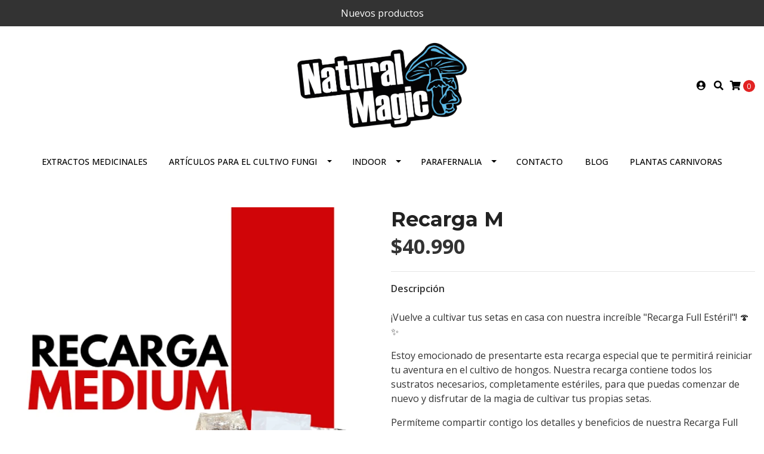

--- FILE ---
content_type: text/html; charset=utf-8
request_url: https://naturalmagicspore.com/recarga-m
body_size: 16614
content:
<!DOCTYPE html>
<!--[if IE 9]><html class="lt-ie10" lang="en" > <![endif]-->
<html class="no-js" lang="es-CL" xmlns="http://www.w3.org/1999/xhtml"> <!--<![endif]-->
<head>
  <title>Recarga M</title>

  <meta http-equiv="Content-Type" content="text/html; charset=utf-8" />
  <meta name="description" content="¡Vuelve a cultivar tus setas en casa con nuestra increíble Recarga Full Estéril! 🍄✨ Estoy emocionado de presentarte esta recarga especial que te permitirá reiniciar tu aventura en el cultivo de hongos. Nuestra recarga contiene todos los sustratos necesarios, completamente estériles, para que puedas comenzar de nuevo y disfrutar de la magia de c" />
  <meta name="robots" content="follow, all" />

  <!-- Set the viewport width to device width for mobile -->
  <meta name="viewport" content="width=device-width, initial-scale=1.0" />

  <link rel="preconnect" href="https://images.jumpseller.com">
  <link rel="preconnect" href="https://cdnx.jumpseller.com">
  <link rel="preconnect" href="https://assets.jumpseller.com">

  <!-- Facebook Meta tags for Product -->
<meta property="fb:app_id" content="283643215104248" />

  <meta property="og:id" content="17082219" />
  <meta property="og:title" content="Recarga M" />
  <meta property="og:type" content="product" />
  
    
      <meta property="og:image" content="https://cdnx.jumpseller.com/natural-magic-spore/image/50961287/resize/1200/1200?1721619464" />
    
  

  

  <meta property="product:is_product_shareable" content="1" />

  
    <meta property="product:original_price:amount" content="40990.0"/>
    <meta property="product:price:amount" content="40990.0"/>
     
      <meta property="product:availability" content="instock"/>
    
   

  <meta property="product:original_price:currency" content="CLP"/>
  <meta property="product:price:currency" content="CLP"/>



<meta property="og:description" content="¡Vuelve a cultivar tus setas en casa con nuestra increíble Recarga Full Estéril! 🍄✨ Estoy emocionado de presentarte esta recarga especial que te permitirá reiniciar tu aventura en el cultivo de hongos. Nuestra recarga contiene todos los sustratos necesarios, completamente estériles, para que puedas comenzar de nuevo y disfrutar de la magia de c" />
<meta property="og:url" content="https://naturalmagicspore.com/recarga-m" />
<meta property="og:site_name" content="Natural Magic Spore" />
<meta name="twitter:card" content="summary" />


<meta property="og:locale" content="es_CL" />



  

  <link rel="canonical" href="https://naturalmagicspore.com/recarga-m">

  <script type="application/ld+json">
[
  {
    "@context": "http://schema.org",
    "@type": "BreadcrumbList",
    "itemListElement": [
      
        {
        "@type": "ListItem",
        "position": 1,
        "item": {
        "name": "Inicio",
        "@id": "/"
        }
        }
        ,
      
        {
        "@type": "ListItem",
        "position": 2,
        "item": {
        "name": "Recargas esteriles",
        "@id": "/recargas-esteriles"
        }
        }
        ,
      
        {
        "@type": "ListItem",
        "position": 3,
        "item": {
        "name": "Recarga M"
        }
        }
        
      
    ]
  },
  {
    "@context": "http://schema.org/"
    ,
      "@type": "Product",
      "name": "Recarga M",
      "url": "https://naturalmagicspore.com/recarga-m",
      "itemCondition": "http://schema.org/NewCondition",
      
      "image": "https://cdnx.jumpseller.com/natural-magic-spore/image/50961287/19.png?1721619464",
      
      "description": "¡Vuelve a cultivar tus setas en casa con nuestra increíble &quot;Recarga Full Estéril&quot;! 🍄✨Estoy emocionado de presentarte esta recarga especial que te permitirá reiniciar tu aventura en el cultivo de hongos. Nuestra recarga contiene todos los sustratos necesarios, completamente estériles, para que puedas comenzar de nuevo y disfrutar de la magia de cultivar tus propias setas.Permíteme compartir contigo los detalles y beneficios de nuestra Recarga Full Estéril:Mushbag 750cc: Nuestra recarga incluye un Mushbag de 750cc, un contenedor perfecto para albergar el crecimiento de tus hongos de manera saludable y segura.Jeringa de esporas a elección: Podrás elegir una jeringa de esporas de tu elección, lo que te brinda la oportunidad de explorar diferentes variedades y sabores. Cada jeringa de esporas está cuidadosamente preparada para garantizar la mejor calidad y viabilidad.Fibra de coco estéril: Nuestra recarga también incluye una Fibra de Coco de 2L completamente estéril. Este sustrato es ideal para proporcionar nutrientes esenciales y mantener un entorno propicio para el crecimiento saludable de tus hongos.Vermiculita estéril: Para completar nuestra recarga, también te proporcionamos 600cc de Vermiculita estéril. Este material es excelente para conservar la humedad y brindar soporte adicional a tus hongos durante su desarrollo.¡Con nuestra Recarga Full Estéril, estarás listo para embarcarte en una nueva y emocionante aventura de cultivo de hongos en casa!Comienza tu viaje micológico de la mano de nuestros sustratos estériles y disfruta de la satisfacción de cultivar tus propias setas, ¡sin preocupaciones!Recarga incluye1 Mushbag 750cc1 Jeringas de esporas a eleccion&amp;nbsp;1 Fibra de coco 2L esteril1 Vermiculita 600cc esteril&amp;nbsp;",
      
      
      
        "category": "Recargas esteriles",
      
      "offers": {
        
          
          
          
          
          "@type": "AggregateOffer",
          
            "availability": "http://schema.org/InStock",
          
          "lowPrice": "40990.0",
          "highPrice": "45990.0",
          "offerCount": "9",
          
            
          
          "price": "40990.0",

        
        "priceCurrency": "CLP",
        "seller": {
          "@type": "Organization",
          "name": "Natural Magic Spore"
        },
        "url": "https://naturalmagicspore.com/recarga-m",
        "shippingDetails": [
          {
          "@type": "OfferShippingDetails",
          "shippingDestination": [
          
          {
            "@type": "DefinedRegion",
            "addressCountry": "AF"
          },
          
          {
            "@type": "DefinedRegion",
            "addressCountry": "AL"
          },
          
          {
            "@type": "DefinedRegion",
            "addressCountry": "DE"
          },
          
          {
            "@type": "DefinedRegion",
            "addressCountry": "AD"
          },
          
          {
            "@type": "DefinedRegion",
            "addressCountry": "AO"
          },
          
          {
            "@type": "DefinedRegion",
            "addressCountry": "AI"
          },
          
          {
            "@type": "DefinedRegion",
            "addressCountry": "AQ"
          },
          
          {
            "@type": "DefinedRegion",
            "addressCountry": "AG"
          },
          
          {
            "@type": "DefinedRegion",
            "addressCountry": "SA"
          },
          
          {
            "@type": "DefinedRegion",
            "addressCountry": "DZ"
          },
          
          {
            "@type": "DefinedRegion",
            "addressCountry": "AR"
          },
          
          {
            "@type": "DefinedRegion",
            "addressCountry": "AM"
          },
          
          {
            "@type": "DefinedRegion",
            "addressCountry": "AW"
          },
          
          {
            "@type": "DefinedRegion",
            "addressCountry": "AU"
          },
          
          {
            "@type": "DefinedRegion",
            "addressCountry": "AT"
          },
          
          {
            "@type": "DefinedRegion",
            "addressCountry": "AZ"
          },
          
          {
            "@type": "DefinedRegion",
            "addressCountry": "BS"
          },
          
          {
            "@type": "DefinedRegion",
            "addressCountry": "BD"
          },
          
          {
            "@type": "DefinedRegion",
            "addressCountry": "BB"
          },
          
          {
            "@type": "DefinedRegion",
            "addressCountry": "BH"
          },
          
          {
            "@type": "DefinedRegion",
            "addressCountry": "BE"
          },
          
          {
            "@type": "DefinedRegion",
            "addressCountry": "BZ"
          },
          
          {
            "@type": "DefinedRegion",
            "addressCountry": "BJ"
          },
          
          {
            "@type": "DefinedRegion",
            "addressCountry": "BY"
          },
          
          {
            "@type": "DefinedRegion",
            "addressCountry": "MM"
          },
          
          {
            "@type": "DefinedRegion",
            "addressCountry": "BO"
          },
          
          {
            "@type": "DefinedRegion",
            "addressCountry": "BA"
          },
          
          {
            "@type": "DefinedRegion",
            "addressCountry": "BW"
          },
          
          {
            "@type": "DefinedRegion",
            "addressCountry": "BR"
          },
          
          {
            "@type": "DefinedRegion",
            "addressCountry": "BN"
          },
          
          {
            "@type": "DefinedRegion",
            "addressCountry": "BG"
          },
          
          {
            "@type": "DefinedRegion",
            "addressCountry": "BF"
          },
          
          {
            "@type": "DefinedRegion",
            "addressCountry": "BI"
          },
          
          {
            "@type": "DefinedRegion",
            "addressCountry": "BT"
          },
          
          {
            "@type": "DefinedRegion",
            "addressCountry": "CV"
          },
          
          {
            "@type": "DefinedRegion",
            "addressCountry": "KH"
          },
          
          {
            "@type": "DefinedRegion",
            "addressCountry": "CM"
          },
          
          {
            "@type": "DefinedRegion",
            "addressCountry": "CA"
          },
          
          {
            "@type": "DefinedRegion",
            "addressCountry": "QA"
          },
          
          {
            "@type": "DefinedRegion",
            "addressCountry": "TD"
          },
          
          {
            "@type": "DefinedRegion",
            "addressCountry": "CZ"
          },
          
          {
            "@type": "DefinedRegion",
            "addressCountry": "CL"
          },
          
          {
            "@type": "DefinedRegion",
            "addressCountry": "CN"
          },
          
          {
            "@type": "DefinedRegion",
            "addressCountry": "CY"
          },
          
          {
            "@type": "DefinedRegion",
            "addressCountry": "CO"
          },
          
          {
            "@type": "DefinedRegion",
            "addressCountry": "KM"
          },
          
          {
            "@type": "DefinedRegion",
            "addressCountry": "CG"
          },
          
          {
            "@type": "DefinedRegion",
            "addressCountry": "CD"
          },
          
          {
            "@type": "DefinedRegion",
            "addressCountry": "KP"
          },
          
          {
            "@type": "DefinedRegion",
            "addressCountry": "KR"
          },
          
          {
            "@type": "DefinedRegion",
            "addressCountry": "CR"
          },
          
          {
            "@type": "DefinedRegion",
            "addressCountry": "CI"
          },
          
          {
            "@type": "DefinedRegion",
            "addressCountry": "HR"
          },
          
          {
            "@type": "DefinedRegion",
            "addressCountry": "CU"
          },
          
          {
            "@type": "DefinedRegion",
            "addressCountry": "CW"
          },
          
          {
            "@type": "DefinedRegion",
            "addressCountry": "DK"
          },
          
          {
            "@type": "DefinedRegion",
            "addressCountry": "DM"
          },
          
          {
            "@type": "DefinedRegion",
            "addressCountry": "EC"
          },
          
          {
            "@type": "DefinedRegion",
            "addressCountry": "EG"
          },
          
          {
            "@type": "DefinedRegion",
            "addressCountry": "SV"
          },
          
          {
            "@type": "DefinedRegion",
            "addressCountry": "AE"
          },
          
          {
            "@type": "DefinedRegion",
            "addressCountry": "ER"
          },
          
          {
            "@type": "DefinedRegion",
            "addressCountry": "SK"
          },
          
          {
            "@type": "DefinedRegion",
            "addressCountry": "SI"
          },
          
          {
            "@type": "DefinedRegion",
            "addressCountry": "ES"
          },
          
          {
            "@type": "DefinedRegion",
            "addressCountry": "US"
          },
          
          {
            "@type": "DefinedRegion",
            "addressCountry": "EE"
          },
          
          {
            "@type": "DefinedRegion",
            "addressCountry": "SZ"
          },
          
          {
            "@type": "DefinedRegion",
            "addressCountry": "ET"
          },
          
          {
            "@type": "DefinedRegion",
            "addressCountry": "RU"
          },
          
          {
            "@type": "DefinedRegion",
            "addressCountry": "PH"
          },
          
          {
            "@type": "DefinedRegion",
            "addressCountry": "FI"
          },
          
          {
            "@type": "DefinedRegion",
            "addressCountry": "FJ"
          },
          
          {
            "@type": "DefinedRegion",
            "addressCountry": "FR"
          },
          
          {
            "@type": "DefinedRegion",
            "addressCountry": "GA"
          },
          
          {
            "@type": "DefinedRegion",
            "addressCountry": "GM"
          },
          
          {
            "@type": "DefinedRegion",
            "addressCountry": "GE"
          },
          
          {
            "@type": "DefinedRegion",
            "addressCountry": "GH"
          },
          
          {
            "@type": "DefinedRegion",
            "addressCountry": "GI"
          },
          
          {
            "@type": "DefinedRegion",
            "addressCountry": "GD"
          },
          
          {
            "@type": "DefinedRegion",
            "addressCountry": "GR"
          },
          
          {
            "@type": "DefinedRegion",
            "addressCountry": "GL"
          },
          
          {
            "@type": "DefinedRegion",
            "addressCountry": "GP"
          },
          
          {
            "@type": "DefinedRegion",
            "addressCountry": "GU"
          },
          
          {
            "@type": "DefinedRegion",
            "addressCountry": "GT"
          },
          
          {
            "@type": "DefinedRegion",
            "addressCountry": "GF"
          },
          
          {
            "@type": "DefinedRegion",
            "addressCountry": "GG"
          },
          
          {
            "@type": "DefinedRegion",
            "addressCountry": "GN"
          },
          
          {
            "@type": "DefinedRegion",
            "addressCountry": "GQ"
          },
          
          {
            "@type": "DefinedRegion",
            "addressCountry": "GW"
          },
          
          {
            "@type": "DefinedRegion",
            "addressCountry": "GY"
          },
          
          {
            "@type": "DefinedRegion",
            "addressCountry": "HT"
          },
          
          {
            "@type": "DefinedRegion",
            "addressCountry": "HN"
          },
          
          {
            "@type": "DefinedRegion",
            "addressCountry": "HK"
          },
          
          {
            "@type": "DefinedRegion",
            "addressCountry": "HU"
          },
          
          {
            "@type": "DefinedRegion",
            "addressCountry": "IN"
          },
          
          {
            "@type": "DefinedRegion",
            "addressCountry": "ID"
          },
          
          {
            "@type": "DefinedRegion",
            "addressCountry": "IQ"
          },
          
          {
            "@type": "DefinedRegion",
            "addressCountry": "IR"
          },
          
          {
            "@type": "DefinedRegion",
            "addressCountry": "IE"
          },
          
          {
            "@type": "DefinedRegion",
            "addressCountry": "BV"
          },
          
          {
            "@type": "DefinedRegion",
            "addressCountry": "NF"
          },
          
          {
            "@type": "DefinedRegion",
            "addressCountry": "IM"
          },
          
          {
            "@type": "DefinedRegion",
            "addressCountry": "CX"
          },
          
          {
            "@type": "DefinedRegion",
            "addressCountry": "SX"
          },
          
          {
            "@type": "DefinedRegion",
            "addressCountry": "IS"
          },
          
          {
            "@type": "DefinedRegion",
            "addressCountry": "AX"
          },
          
          {
            "@type": "DefinedRegion",
            "addressCountry": "BQ"
          },
          
          {
            "@type": "DefinedRegion",
            "addressCountry": "BM"
          },
          
          {
            "@type": "DefinedRegion",
            "addressCountry": "KY"
          },
          
          {
            "@type": "DefinedRegion",
            "addressCountry": "CC"
          },
          
          {
            "@type": "DefinedRegion",
            "addressCountry": "CK"
          },
          
          {
            "@type": "DefinedRegion",
            "addressCountry": "FK"
          },
          
          {
            "@type": "DefinedRegion",
            "addressCountry": "FO"
          },
          
          {
            "@type": "DefinedRegion",
            "addressCountry": "GS"
          },
          
          {
            "@type": "DefinedRegion",
            "addressCountry": "HM"
          },
          
          {
            "@type": "DefinedRegion",
            "addressCountry": "MV"
          },
          
          {
            "@type": "DefinedRegion",
            "addressCountry": "MP"
          },
          
          {
            "@type": "DefinedRegion",
            "addressCountry": "MH"
          },
          
          {
            "@type": "DefinedRegion",
            "addressCountry": "SB"
          },
          
          {
            "@type": "DefinedRegion",
            "addressCountry": "TC"
          },
          
          {
            "@type": "DefinedRegion",
            "addressCountry": "UM"
          },
          
          {
            "@type": "DefinedRegion",
            "addressCountry": "VG"
          },
          
          {
            "@type": "DefinedRegion",
            "addressCountry": "VI"
          },
          
          {
            "@type": "DefinedRegion",
            "addressCountry": "IL"
          },
          
          {
            "@type": "DefinedRegion",
            "addressCountry": "IT"
          },
          
          {
            "@type": "DefinedRegion",
            "addressCountry": "JM"
          },
          
          {
            "@type": "DefinedRegion",
            "addressCountry": "JP"
          },
          
          {
            "@type": "DefinedRegion",
            "addressCountry": "JE"
          },
          
          {
            "@type": "DefinedRegion",
            "addressCountry": "JO"
          },
          
          {
            "@type": "DefinedRegion",
            "addressCountry": "KZ"
          },
          
          {
            "@type": "DefinedRegion",
            "addressCountry": "KE"
          },
          
          {
            "@type": "DefinedRegion",
            "addressCountry": "KG"
          },
          
          {
            "@type": "DefinedRegion",
            "addressCountry": "KI"
          },
          
          {
            "@type": "DefinedRegion",
            "addressCountry": "XK"
          },
          
          {
            "@type": "DefinedRegion",
            "addressCountry": "KW"
          },
          
          {
            "@type": "DefinedRegion",
            "addressCountry": "LS"
          },
          
          {
            "@type": "DefinedRegion",
            "addressCountry": "LV"
          },
          
          {
            "@type": "DefinedRegion",
            "addressCountry": "LB"
          },
          
          {
            "@type": "DefinedRegion",
            "addressCountry": "LR"
          },
          
          {
            "@type": "DefinedRegion",
            "addressCountry": "LY"
          },
          
          {
            "@type": "DefinedRegion",
            "addressCountry": "LI"
          },
          
          {
            "@type": "DefinedRegion",
            "addressCountry": "LT"
          },
          
          {
            "@type": "DefinedRegion",
            "addressCountry": "LU"
          },
          
          {
            "@type": "DefinedRegion",
            "addressCountry": "MO"
          },
          
          {
            "@type": "DefinedRegion",
            "addressCountry": "MK"
          },
          
          {
            "@type": "DefinedRegion",
            "addressCountry": "MG"
          },
          
          {
            "@type": "DefinedRegion",
            "addressCountry": "MY"
          },
          
          {
            "@type": "DefinedRegion",
            "addressCountry": "MW"
          },
          
          {
            "@type": "DefinedRegion",
            "addressCountry": "ML"
          },
          
          {
            "@type": "DefinedRegion",
            "addressCountry": "MT"
          },
          
          {
            "@type": "DefinedRegion",
            "addressCountry": "MA"
          },
          
          {
            "@type": "DefinedRegion",
            "addressCountry": "MQ"
          },
          
          {
            "@type": "DefinedRegion",
            "addressCountry": "MU"
          },
          
          {
            "@type": "DefinedRegion",
            "addressCountry": "MR"
          },
          
          {
            "@type": "DefinedRegion",
            "addressCountry": "YT"
          },
          
          {
            "@type": "DefinedRegion",
            "addressCountry": "MX"
          },
          
          {
            "@type": "DefinedRegion",
            "addressCountry": "FM"
          },
          
          {
            "@type": "DefinedRegion",
            "addressCountry": "MD"
          },
          
          {
            "@type": "DefinedRegion",
            "addressCountry": "MC"
          },
          
          {
            "@type": "DefinedRegion",
            "addressCountry": "MN"
          },
          
          {
            "@type": "DefinedRegion",
            "addressCountry": "ME"
          },
          
          {
            "@type": "DefinedRegion",
            "addressCountry": "MS"
          },
          
          {
            "@type": "DefinedRegion",
            "addressCountry": "MZ"
          },
          
          {
            "@type": "DefinedRegion",
            "addressCountry": "NA"
          },
          
          {
            "@type": "DefinedRegion",
            "addressCountry": "NR"
          },
          
          {
            "@type": "DefinedRegion",
            "addressCountry": "NP"
          },
          
          {
            "@type": "DefinedRegion",
            "addressCountry": "NI"
          },
          
          {
            "@type": "DefinedRegion",
            "addressCountry": "NE"
          },
          
          {
            "@type": "DefinedRegion",
            "addressCountry": "NG"
          },
          
          {
            "@type": "DefinedRegion",
            "addressCountry": "NU"
          },
          
          {
            "@type": "DefinedRegion",
            "addressCountry": "NO"
          },
          
          {
            "@type": "DefinedRegion",
            "addressCountry": "NC"
          },
          
          {
            "@type": "DefinedRegion",
            "addressCountry": "NZ"
          },
          
          {
            "@type": "DefinedRegion",
            "addressCountry": "OM"
          },
          
          {
            "@type": "DefinedRegion",
            "addressCountry": "NL"
          },
          
          {
            "@type": "DefinedRegion",
            "addressCountry": "PK"
          },
          
          {
            "@type": "DefinedRegion",
            "addressCountry": "PW"
          },
          
          {
            "@type": "DefinedRegion",
            "addressCountry": "PS"
          },
          
          {
            "@type": "DefinedRegion",
            "addressCountry": "PA"
          },
          
          {
            "@type": "DefinedRegion",
            "addressCountry": "PG"
          },
          
          {
            "@type": "DefinedRegion",
            "addressCountry": "PY"
          },
          
          {
            "@type": "DefinedRegion",
            "addressCountry": "PE"
          },
          
          {
            "@type": "DefinedRegion",
            "addressCountry": "PN"
          },
          
          {
            "@type": "DefinedRegion",
            "addressCountry": "PF"
          },
          
          {
            "@type": "DefinedRegion",
            "addressCountry": "PL"
          },
          
          {
            "@type": "DefinedRegion",
            "addressCountry": "PT"
          },
          
          {
            "@type": "DefinedRegion",
            "addressCountry": "PR"
          },
          
          {
            "@type": "DefinedRegion",
            "addressCountry": "GB"
          },
          
          {
            "@type": "DefinedRegion",
            "addressCountry": "CF"
          },
          
          {
            "@type": "DefinedRegion",
            "addressCountry": "LA"
          },
          
          {
            "@type": "DefinedRegion",
            "addressCountry": "DO"
          },
          
          {
            "@type": "DefinedRegion",
            "addressCountry": "SY"
          },
          
          {
            "@type": "DefinedRegion",
            "addressCountry": "RE"
          },
          
          {
            "@type": "DefinedRegion",
            "addressCountry": "RW"
          },
          
          {
            "@type": "DefinedRegion",
            "addressCountry": "RO"
          },
          
          {
            "@type": "DefinedRegion",
            "addressCountry": "EH"
          },
          
          {
            "@type": "DefinedRegion",
            "addressCountry": "WS"
          },
          
          {
            "@type": "DefinedRegion",
            "addressCountry": "AS"
          },
          
          {
            "@type": "DefinedRegion",
            "addressCountry": "BL"
          },
          
          {
            "@type": "DefinedRegion",
            "addressCountry": "KN"
          },
          
          {
            "@type": "DefinedRegion",
            "addressCountry": "SM"
          },
          
          {
            "@type": "DefinedRegion",
            "addressCountry": "MF"
          },
          
          {
            "@type": "DefinedRegion",
            "addressCountry": "PM"
          },
          
          {
            "@type": "DefinedRegion",
            "addressCountry": "VC"
          },
          
          {
            "@type": "DefinedRegion",
            "addressCountry": "SH"
          },
          
          {
            "@type": "DefinedRegion",
            "addressCountry": "LC"
          },
          
          {
            "@type": "DefinedRegion",
            "addressCountry": "VA"
          },
          
          {
            "@type": "DefinedRegion",
            "addressCountry": "ST"
          },
          
          {
            "@type": "DefinedRegion",
            "addressCountry": "SN"
          },
          
          {
            "@type": "DefinedRegion",
            "addressCountry": "RS"
          },
          
          {
            "@type": "DefinedRegion",
            "addressCountry": "SC"
          },
          
          {
            "@type": "DefinedRegion",
            "addressCountry": "SL"
          },
          
          {
            "@type": "DefinedRegion",
            "addressCountry": "SG"
          },
          
          {
            "@type": "DefinedRegion",
            "addressCountry": "SO"
          },
          
          {
            "@type": "DefinedRegion",
            "addressCountry": "LK"
          },
          
          {
            "@type": "DefinedRegion",
            "addressCountry": "ZA"
          },
          
          {
            "@type": "DefinedRegion",
            "addressCountry": "SD"
          },
          
          {
            "@type": "DefinedRegion",
            "addressCountry": "SS"
          },
          
          {
            "@type": "DefinedRegion",
            "addressCountry": "SE"
          },
          
          {
            "@type": "DefinedRegion",
            "addressCountry": "CH"
          },
          
          {
            "@type": "DefinedRegion",
            "addressCountry": "SR"
          },
          
          {
            "@type": "DefinedRegion",
            "addressCountry": "SJ"
          },
          
          {
            "@type": "DefinedRegion",
            "addressCountry": "TH"
          },
          
          {
            "@type": "DefinedRegion",
            "addressCountry": "TW"
          },
          
          {
            "@type": "DefinedRegion",
            "addressCountry": "TZ"
          },
          
          {
            "@type": "DefinedRegion",
            "addressCountry": "TJ"
          },
          
          {
            "@type": "DefinedRegion",
            "addressCountry": "IO"
          },
          
          {
            "@type": "DefinedRegion",
            "addressCountry": "TF"
          },
          
          {
            "@type": "DefinedRegion",
            "addressCountry": "TL"
          },
          
          {
            "@type": "DefinedRegion",
            "addressCountry": "TG"
          },
          
          {
            "@type": "DefinedRegion",
            "addressCountry": "TK"
          },
          
          {
            "@type": "DefinedRegion",
            "addressCountry": "TO"
          },
          
          {
            "@type": "DefinedRegion",
            "addressCountry": "TT"
          },
          
          {
            "@type": "DefinedRegion",
            "addressCountry": "TN"
          },
          
          {
            "@type": "DefinedRegion",
            "addressCountry": "TM"
          },
          
          {
            "@type": "DefinedRegion",
            "addressCountry": "TR"
          },
          
          {
            "@type": "DefinedRegion",
            "addressCountry": "TV"
          },
          
          {
            "@type": "DefinedRegion",
            "addressCountry": "UA"
          },
          
          {
            "@type": "DefinedRegion",
            "addressCountry": "UG"
          },
          
          {
            "@type": "DefinedRegion",
            "addressCountry": "UY"
          },
          
          {
            "@type": "DefinedRegion",
            "addressCountry": "UZ"
          },
          
          {
            "@type": "DefinedRegion",
            "addressCountry": "VU"
          },
          
          {
            "@type": "DefinedRegion",
            "addressCountry": "VE"
          },
          
          {
            "@type": "DefinedRegion",
            "addressCountry": "VN"
          },
          
          {
            "@type": "DefinedRegion",
            "addressCountry": "WF"
          },
          
          {
            "@type": "DefinedRegion",
            "addressCountry": "YE"
          },
          
          {
            "@type": "DefinedRegion",
            "addressCountry": "DJ"
          },
          
          {
            "@type": "DefinedRegion",
            "addressCountry": "ZM"
          },
          
          {
            "@type": "DefinedRegion",
            "addressCountry": "ZW"
          }
          ]
          }
        ]
      }
    
  }]
  </script>


  <script src="https://cdnjs.cloudflare.com/ajax/libs/jquery/3.4.1/jquery.min.js" integrity="sha384-vk5WoKIaW/vJyUAd9n/wmopsmNhiy+L2Z+SBxGYnUkunIxVxAv/UtMOhba/xskxh" crossorigin="anonymous" ></script>

  
    <link rel="apple-touch-icon" type="image/x-icon" href="https://files.jumpseller.com/admin/images/favicons/apple-touch-icon-57x57.png" sizes="57x57">
    <link rel="apple-touch-icon" type="image/x-icon" href="https://files.jumpseller.com/admin/images/favicons/apple-touch-icon-60x60.png" sizes="60x60">
    <link rel="apple-touch-icon" type="image/x-icon" href="https://files.jumpseller.com/admin/images/favicons/apple-touch-icon-72x72.png" sizes="72x72">
    <link rel="apple-touch-icon" type="image/x-icon" href="https://files.jumpseller.com/admin/images/favicons/apple-touch-icon-76x76.png" sizes="76x76">
    <link rel="apple-touch-icon" type="image/x-icon" href="https://files.jumpseller.com/admin/images/favicons/apple-touch-icon-114x114.png" sizes="114x114">
    <link rel="apple-touch-icon" type="image/x-icon" href="https://files.jumpseller.com/admin/images/favicons/apple-touch-icon-120x120.png" sizes="120x120">
    <link rel="apple-touch-icon" type="image/x-icon" href="https://files.jumpseller.com/admin/images/favicons/apple-touch-icon-144x144.png" sizes="144x144">
    <link rel="apple-touch-icon" type="image/x-icon" href="https://files.jumpseller.com/admin/images/favicons/apple-touch-icon-152x152.png" sizes="152x152">

    <link rel="icon" type="image/png" href="https://files.jumpseller.com/admin/images/favicons/favicon-196x196.png" sizes="196x196">
    <link rel="icon" type="image/png" href="https://files.jumpseller.com/admin/images/favicons/favicon-160x160.png" sizes="160x160">
    <link rel="icon" type="image/png" href="https://files.jumpseller.com/admin/images/favicons/favicon-96x96.png" sizes="96x96">
    <link rel="icon" type="image/png" href="https://files.jumpseller.com/admin/images/favicons/favicon-32x32.png" sizes="32x32">
    <link rel="icon" type="image/png" href="https://files.jumpseller.com/admin/images/favicons/favicon-16x16.png" sizes="16x16">


  <link rel="stylesheet" href="//stackpath.bootstrapcdn.com/bootstrap/4.3.1/css/bootstrap.min.css" integrity="sha384-ggOyR0iXCbMQv3Xipma34MD+dH/1fQ784/j6cY/iJTQUOhcWr7x9JvoRxT2MZw1T" crossorigin="anonymous">

  <link rel="stylesheet" href="https://cdnjs.cloudflare.com/ajax/libs/font-awesome/5.15.4/css/all.min.css" integrity="sha384-DyZ88mC6Up2uqS4h/KRgHuoeGwBcD4Ng9SiP4dIRy0EXTlnuz47vAwmeGwVChigm" crossorigin="anonymous" >

  
  <link rel="stylesheet" href="//cdnjs.cloudflare.com/ajax/libs/toastr.js/latest/css/toastr.min.css">
  
  <link rel="stylesheet" type="text/css" href="https://assets.jumpseller.com/store/natural-magic-spore/themes/532019/app.min.css?1730640574"/>
  <link rel="stylesheet" type="text/css" href="https://assets.jumpseller.com/store/natural-magic-spore/themes/532019/color_pickers.min.css?1730640574"/>

  
  <script src="//cdnjs.cloudflare.com/ajax/libs/OwlCarousel2/2.3.4/owl.carousel.min.js"></script>
  <link rel="stylesheet" href="//cdnjs.cloudflare.com/ajax/libs/OwlCarousel2/2.3.4/assets/owl.carousel.min.css">
  
  
  <script src="https://assets.jumpseller.com/store/natural-magic-spore/themes/532019/owl.carousel2.thumbs.min.js?1730640574"></script>
  

  <script src="//ajax.googleapis.com/ajax/libs/webfont/1.6.26/webfont.js"></script>
<script type="text/javascript">
  WebFont.load({
    google: {
      families: ["Open Sans:300,400,500,600,700,800", "Montserrat:300,400,500,600,700,800", "Montserrat:300,400,500,600,700,800"]
    }
  });
</script>

<style type="text/css">
  body {
    font-family: 'Open Sans' !important;
  }

  h1, h2 {
    font-family: 'Montserrat' !important;
  }

  h1 {
    font-size:34px !important
  }

  .navbar-brand,
  .text-logo,
  h1.text-logo{
    font-family: 'Montserrat'!important;
    font-size: 1.25em!important;
  }

  @media (min-width: 768px) {
    .navbar-brand,
    .text-logo,
    h1.text-logo {
      font-size: 40px!important;
    }
  }
  
  body  {
    font-size: 16px !important;
  }

  h2.block-header {
    font-size:28px !important
  }

  #main-menu li a {
    font-size: 14px !important;
  }

  .header-block .social a i,
  .header-block .header_actions-link i {
    font-size: 16px !important;
  }
</style>


  <!-- Autocomplete search -->
  

  
	 <meta name='google-site-verification' content='4wsfBsAx3iBPJaVTMr28fRsW1hLEVBV_CEXXVKKmjac'/> 
 <meta name="csrf-param" content="authenticity_token" />
<meta name="csrf-token" content="C2_rA9vgjWlqJQv2Ooyv0tBhVHzYiKpI9gPsunBXaeVq0sLxbWydqLG1Hi8tBFO34aioFxO45UUdHmKrfq_LeQ" />






  <script async src="https://www.googletagmanager.com/gtag/js?id=AW-11095543724"></script>


<script>
  window.dataLayer = window.dataLayer || [];

  function gtag() {
    dataLayer.push(arguments);
  }

  gtag('js', new Date());

  // custom dimensions (for OKRs metrics)
  let custom_dimension_params = { custom_map: {} };
  
  custom_dimension_params['custom_map']['dimension1'] = 'theme';
  custom_dimension_params['theme'] = "simple";
  
  

  // Send events to Jumpseller GA Account
  // gtag('config', 'G-JBWEC7QQTS', Object.assign({}, { 'allow_enhanced_conversions': true }, custom_dimension_params));

  // Send events to Store Owner GA Account
  
  
  
  gtag('config', 'AW-11095543724', { 'allow_enhanced_conversions': true });
  

  

  let order_items = null;

  
  // view_item - a user follows a link that goes directly to a product page
  gtag('event', 'view_item', {
    currency: "CLP",
    items: [{
      item_id: "17082219",
      item_name: "Recarga M",
      discount: "0.0",
      item_brand: "",
      price: "40990.0",
      currency: "CLP"
    }],
    value: "40990.0",
  });

  

  
</script>












<script src="https://files.jumpseller.com/javascripts/dist/jumpseller-2.0.0.js" defer="defer"></script></head>

<body>
  <!--[if lt IE 8]>
  <p class="browsehappy">You are using an <strong>outdated</strong> browser. Please <a href="http://browsehappy.com/">upgrade your browser</a> to improve your experience.</p>
  <![endif]-->

  

  
  <!-- Fixed Top Bar -->
  <div class=" nav-bar message-top">
    <div class=" container-fluid  text-center">
      Nuevos productos

    </div>
  </div>

<header>
  <div class="container-fluid  header-block trsn py-lg-4 py-0">
    <div class="row align-items-center no-gutters">
      <div class="col-lg-4 col-md-3 col-2">
        <ul class="social d-none d-lg-block list-inline">
          
          
          
          
          
          
          
        </ul>
      </div>
      <!-- Logo -->
      <div class="col-lg-4 col-md-6 col-8 text-center">
        <a href="https://naturalmagicspore.com" title="Natural Magic Spore">
          
            
            <img src="https://images.jumpseller.com/store/natural-magic-spore/store/logo/1.png?1670565070" class="navbar-brand store-image img-fluid" alt="Natural Magic Spore">
          
        </a>
      </div>
      <div class="col-lg-4 col-md-3 col-2">
        <ul class="list-inline text-right header_actions m-0">
          
          
          
            <li class="list-inline-item d-none d-lg-inline-block">
              <a
                href="/customer/login"
                id="login-link"
                class="header_actions-link"
                title="Ingresar"
                data-toggle="tooltip"
                data-placement="top"
              >
                <i class="fas fa-user-circle"></i>
              </a>
            </li>
          
          
          <li class="list-inline-item d-none d-lg-inline-block">
            <button type="button" data-toggle="modal" data-target="#search_modal" class="p-0 header_actions-link">
              <i class="fas fa-search" data-toggle="tooltip" title="Buscar" data-placement="top"></i>
            </button>
            <div
              id="search_modal"
              class="modal fade"
              tabindex="-1"
              role="dialog"
              aria-labelledby="search_modal"
              aria-hidden="true"
            >
              <div class="modal-dialog" role="document">
                <div class="modal-content">
                  <div class="modal-header">
                    <h5 class="modal-title text-center d-block" id="search_modal">Buscar</h5>
                    <button type="button" class="close" data-dismiss="modal" aria-label="Cerrar">
                      <i class="fas fa-times"></i>
                    </button>
                  </div>
                  <div class="modal-body">
                    <div class="jumpseller-autocomplete">
                      <form id="header_search-form" class="search-form" method="get" action="/search">
                        <input type="text" id="searchInput"  autocomplete="off" value="" name="q" class="form-control"  placeholder="Buscar productos" />
                        <button type="submit"><i class="fas fa-search"></i></button>
                      </form>
                    </div>
                  </div>
                </div>
              </div>
            </div>
          </li>
          
            <li class="list-inline-item cart">
              <a
                id="cart-link"
                href="/cart"
                title="Carro de Compras"
                class="header_actions-link"
                data-toggle="tooltip"
                data-placement="top"
              >
                <i class="fas fa-shopping-cart"></i>
                <span class="cart-size">0</span>
              </a>
            </li>
          
        </ul>
      </div>
    </div>
  </div>
</header>

<!-- Navigation -->
<nav
  id="main-menu"
  class="navbar-expand-md d-none d-lg-block vertical_menu navbar-fixed"
>
  <div class="collapse navbar-collapse" id="navbarsContainer">
    <ul class="navbar-nav m-auto">
      
        <li class="nav-item  ">
  <a href="/extractos"  title="Extractos Medicinales" class="level-1 trsn nav-link" >Extractos Medicinales</a>
  
</li>



      
        <li class="nav-item dropdown ">
  <a href="/"  title="Artículos para el cultivo fungi" class="dropdown-toggle level-1 trsn nav-link" data-toggle="">Artículos para el cultivo fungi</a>
  
    <ul class="dropdown-menu multi-level">
      
        <li class="nav-item  ">
  <a href="/kit-de-cultivo-fungi"  title="Kit de cultivo fungi" class="level-1 trsn nav-link" >Kit de cultivo fungi</a>
  
</li>



      
        <li class="nav-item  ">
  <a href="/jeringa-de-esporas-coleccion-5ml"  title="Jeringa de esporas colección 5ml" class="level-1 trsn nav-link" >Jeringa de esporas colección 5ml</a>
  
</li>



      
        <li class="nav-item  ">
  <a href="/recargas-esteriles"  title="Recargas esteriles" class="level-1 trsn nav-link" >Recargas esteriles</a>
  
</li>



      
        <li class="nav-item  ">
  <a href="/impresion-de-esporas"  title="Impresion de esporas" class="level-1 trsn nav-link" >Impresion de esporas</a>
  
</li>



      
        <li class="nav-item  ">
  <a href="/art-laboratorio"  title="Art Laboratorio" class="level-1 trsn nav-link" >Art Laboratorio</a>
  
</li>



      
        <li class="nav-item  ">
  <a href="/accesorios"  title="Accesorios" class="level-1 trsn nav-link" >Accesorios</a>
  
</li>



      
    </ul>
  
</li>



      
        <li class="nav-item dropdown ">
  <a href="/indoor"  title="Indoor" class="dropdown-toggle level-1 trsn nav-link" data-toggle="">Indoor</a>
  
    <ul class="dropdown-menu multi-level">
      
        <li class="nav-item  ">
  <a href="/semillas-cannabis"  title="Semillas cannabis" class="level-1 trsn nav-link" >Semillas cannabis</a>
  
</li>



      
        <li class="nav-item  ">
  <a href="/indoor/luces-led-indoor"  title="Luces led indoor" class="level-1 trsn nav-link" >Luces led indoor</a>
  
</li>



      
        <li class="nav-item  ">
  <a href="/indoor/luces-hps"  title="luces hps" class="level-1 trsn nav-link" >luces hps</a>
  
</li>



      
        <li class="nav-item  ">
  <a href="/sustratos-para-plantas"  title="Sustratos para plantas" class="level-1 trsn nav-link" >Sustratos para plantas</a>
  
</li>



      
        <li class="nav-item  ">
  <a href="/fertilizantes-para-plantas"  title="Fertilizantes para plantas" class="level-1 trsn nav-link" >Fertilizantes para plantas</a>
  
</li>



      
    </ul>
  
</li>



      
        <li class="nav-item dropdown ">
  <a href="/"  title="Parafernalia " class="dropdown-toggle level-1 trsn nav-link" data-toggle="">Parafernalia </a>
  
    <ul class="dropdown-menu multi-level">
      
        <li class="nav-item  ">
  <a href="/moledores-bong"  title="Moledores &amp; Bong" class="level-1 trsn nav-link" >Moledores &amp; Bong</a>
  
</li>



      
        <li class="nav-item  ">
  <a href="/papelillos-tabaqueria"  title="Papelillos &amp; tabaqueria" class="level-1 trsn nav-link" >Papelillos &amp; tabaqueria</a>
  
</li>



      
        <li class="nav-item  ">
  <a href="/revistas"  title="Revistas" class="level-1 trsn nav-link" >Revistas</a>
  
</li>



      
    </ul>
  
</li>



      
        <li class="nav-item  ">
  <a href="/contact"  title="Contacto" class="level-1 trsn nav-link" >Contacto</a>
  
</li>



      
        <li class="nav-item  ">
  <a href="/blog"  title="Blog" class="level-1 trsn nav-link" >Blog</a>
  
</li>



      
        <li class="nav-item  ">
  <a href="/plantas-carnivoras"  title="Plantas carnivoras" class="level-1 trsn nav-link" >Plantas carnivoras</a>
  
</li>



      
    </ul>
  </div>
</nav>
<script>
  $(function () {
    $('[data-toggle="tooltip"]').tooltip()
  })
  
</script>


  <!-- Navigation Mobile -->
<div class="mobilenav d-lg-none trsn">
  <div class="menu-header">
    <div class="item item-1 trsn">
      <i class="fas fa-search"></i>
      <div class="jumpseller-autocomplete" data-input-wrapper-prefix="d-none" data-input-wrapper="w-100" data-panel="force-top-fixed popover" data-input="no-outline">
        <form id="search_mini_form_mobile" class="navbar-form form-inline trsn" method="get" action="/search">
          <input type="text" value="" name="q" class="form-text" onFocus="javascript:this.value=''" placeholder="Buscar productos" />
        </form>
      </div>
    </div>
    
    

    <div class="nav-icon">
      <span></span>
      <span></span>
      <span></span>
      <span></span>
    </div>
  </div>
  <div class="menu-top"></div>
  <div class="mobilenav-inner">
    <ul class="menu-mobile trsn">
      
        <li class=" ">
  
  <a href="/extractos" title="Extractos Medicinales" >Extractos Medicinales</a>
  

  
</li>

      
        <li class="has-dropdown ">
  
  <a title="Artículos para el cultivo fungi" class="level-1  first-trigger">Artículos para el cultivo fungi <i class="fas fa-angle-right" aria-hidden="true"></i></a>
  

  
  <ul class="level-1 dropdown">
    <li><a title="Volver" class="back-level-1"><i class="fas fa-angle-double-left" aria-hidden="true"></i> Volver</a></li>
    <li><a title="Artículos para el cultivo fungi" class="top-category" >Artículos para el cultivo fungi</a></li>
    
    	<li class=" ">
  
  <a href="/kit-de-cultivo-fungi" title="Kit de cultivo fungi" >Kit de cultivo fungi</a>
  

  
</li>

    
    	<li class=" ">
  
  <a href="/jeringa-de-esporas-coleccion-5ml" title="Jeringa de esporas colección 5ml" >Jeringa de esporas colección 5ml</a>
  

  
</li>

    
    	<li class=" ">
  
  <a href="/recargas-esteriles" title="Recargas esteriles" >Recargas esteriles</a>
  

  
</li>

    
    	<li class=" ">
  
  <a href="/impresion-de-esporas" title="Impresion de esporas" >Impresion de esporas</a>
  

  
</li>

    
    	<li class=" ">
  
  <a href="/art-laboratorio" title="Art Laboratorio" >Art Laboratorio</a>
  

  
</li>

    
    	<li class=" ">
  
  <a href="/accesorios" title="Accesorios" >Accesorios</a>
  

  
</li>

    
    <li><a href="/" title="Artículos para el cultivo fungi" class="goto">Ir a <span>Artículos para el cultivo fungi</span></a></li>
  </ul>
  
</li>

      
        <li class="has-dropdown ">
  
  <a title="Indoor" class="level-1  first-trigger">Indoor <i class="fas fa-angle-right" aria-hidden="true"></i></a>
  

  
  <ul class="level-1 dropdown">
    <li><a title="Volver" class="back-level-1"><i class="fas fa-angle-double-left" aria-hidden="true"></i> Volver</a></li>
    <li><a title="Indoor" class="top-category" >Indoor</a></li>
    
    	<li class=" ">
  
  <a href="/semillas-cannabis" title="Semillas cannabis" >Semillas cannabis</a>
  

  
</li>

    
    	<li class=" ">
  
  <a href="/indoor/luces-led-indoor" title="Luces led indoor" >Luces led indoor</a>
  

  
</li>

    
    	<li class=" ">
  
  <a href="/indoor/luces-hps" title="luces hps" >luces hps</a>
  

  
</li>

    
    	<li class=" ">
  
  <a href="/sustratos-para-plantas" title="Sustratos para plantas" >Sustratos para plantas</a>
  

  
</li>

    
    	<li class=" ">
  
  <a href="/fertilizantes-para-plantas" title="Fertilizantes para plantas" >Fertilizantes para plantas</a>
  

  
</li>

    
    <li><a href="/indoor" title="Indoor" class="goto">Ir a <span>Indoor</span></a></li>
  </ul>
  
</li>

      
        <li class="has-dropdown ">
  
  <a title="Parafernalia " class="level-1  first-trigger">Parafernalia  <i class="fas fa-angle-right" aria-hidden="true"></i></a>
  

  
  <ul class="level-1 dropdown">
    <li><a title="Volver" class="back-level-1"><i class="fas fa-angle-double-left" aria-hidden="true"></i> Volver</a></li>
    <li><a title="Parafernalia " class="top-category" >Parafernalia </a></li>
    
    	<li class=" ">
  
  <a href="/moledores-bong" title="Moledores &amp; Bong" >Moledores &amp; Bong</a>
  

  
</li>

    
    	<li class=" ">
  
  <a href="/papelillos-tabaqueria" title="Papelillos &amp; tabaqueria" >Papelillos &amp; tabaqueria</a>
  

  
</li>

    
    	<li class=" ">
  
  <a href="/revistas" title="Revistas" >Revistas</a>
  

  
</li>

    
    <li><a href="/" title="Parafernalia " class="goto">Ir a <span>Parafernalia </span></a></li>
  </ul>
  
</li>

      
        <li class=" ">
  
  <a href="/contact" title="Contacto" >Contacto</a>
  

  
</li>

      
        <li class=" ">
  
  <a href="/blog" title="Blog" >Blog</a>
  

  
</li>

      
        <li class=" ">
  
  <a href="/plantas-carnivoras" title="Plantas carnivoras" >Plantas carnivoras</a>
  

  
</li>

      
      <li>
        
          <div
            class="login"
            
          >
            <a
              href="/customer/login"
              id="login-link-2"
              class="trsn nav-link"
              title="Ingresar / RegistrarseNatural Magic Spore"
            >
              <i class="fas fa-user"></i>
              <span class="customer-name">
                Ingresar / Registrarse
              </span>
            </a>
          </div>
        
      </li>
      <li>
        
      </li>
      
      
      
      
      
      
      
    </ul>
  </div>
</div>
<div class="nav-bg-opacity"></div>


  
  <!-- Page Content -->
  <div class="container my-5 pt-lg-0 pt-5 product-page">
  <div class="row">
    <div class="col-md-6 mb-3">
      <div class="d-md-none text-center">
        
        <h2 class="product-name mb-0">Recarga M</h2>
        
          
            <span id="product-form-price-2">$40.990</span>
          

          
        
      </div>
      <div class="main-product-image">
        
          <!-- There's only One image -->
          <div class="product-images">
            <img
              src="https://cdnx.jumpseller.com/natural-magic-spore/image/50961287/resize/640/640?1721619464"
              srcset="https://cdnx.jumpseller.com/natural-magic-spore/image/50961287/resize/640/640?1721619464 1x, https://cdnx.jumpseller.com/natural-magic-spore/image/50961287/resize/1280/1280?1721619464 2x"
              alt="Recarga M"
              class="img-fluid"
            >
          </div>
        

        
      </div>
    </div>

    <div class="col-md-6">
      <form
        id="product-form-17082219-"
        class="product-form form-horizontal"
        action="/cart/add/17082219"
        method="post"
        enctype="multipart/form-data"
        name="buy"
      >
        <div class="form-group d-none d-md-block">
          
          <h1 class="page-header m-0 text-left">Recarga M</h1>
          
            <div class="form-price_desktop">
              
                <span class="product-form-price form-price" id="product-form-price">$40.990</span>
              
            </div>
            
          

          
        </div>

        
          <div id="product-sku" class="sku hidden form-group">
            <label class="form-control-label mb-0">SKU: </label>
            <span class="sku_elem"></span>
          </div>
        

        

        
          <div class="form-group description">
            <label class="form-control-label">Descripción</label>
            <p></p>
<p>¡Vuelve a cultivar tus setas en casa con nuestra increíble "Recarga Full Estéril"! 🍄✨</p>
<p>Estoy emocionado de presentarte esta recarga especial que te permitirá reiniciar tu aventura en el cultivo de hongos. Nuestra recarga contiene todos los sustratos necesarios, completamente estériles, para que puedas comenzar de nuevo y disfrutar de la magia de cultivar tus propias setas.</p>
<p>Permíteme compartir contigo los detalles y beneficios de nuestra Recarga Full Estéril:</p>
<ol><li>Mushbag 750cc: Nuestra recarga incluye un Mushbag de 750cc, un contenedor perfecto para albergar el crecimiento de tus hongos de manera saludable y segura.</li><li>Jeringa de esporas a elección: Podrás elegir una jeringa de esporas de tu elección, lo que te brinda la oportunidad de explorar diferentes variedades y sabores. Cada jeringa de esporas está cuidadosamente preparada para garantizar la mejor calidad y viabilidad.</li><li>Fibra de coco estéril: Nuestra recarga también incluye una Fibra de Coco de 2L completamente estéril. Este sustrato es ideal para proporcionar nutrientes esenciales y mantener un entorno propicio para el crecimiento saludable de tus hongos.</li><li>Vermiculita estéril: Para completar nuestra recarga, también te proporcionamos 600cc de Vermiculita estéril. Este material es excelente para conservar la humedad y brindar soporte adicional a tus hongos durante su desarrollo.</li></ol>
<p>¡Con nuestra Recarga Full Estéril, estarás listo para embarcarte en una nueva y emocionante aventura de cultivo de hongos en casa!</p>
<p>Comienza tu viaje micológico de la mano de nuestros sustratos estériles y disfruta de la satisfacción de cultivar tus propias setas, ¡sin preocupaciones!<br></p>
<p></p>
<p>Recarga incluye</p>
<p>1 Mushbag 750cc</p>
<p>1 Jeringas de esporas a eleccion&nbsp;</p>
<p>1 Fibra de coco 2L esteril</p>
<p>1 Vermiculita 600cc esteril&nbsp;</p>
          </div>
        
        <div class="form-group variants visible">
          
            
              
                <fieldset id="1407624" class="field-group select-options prod-options">
                  
                  <div class="select-option">
                    <input type="radio" name="1407624" value="4414379" id="select_4414379"  checked >
                    <label for="select_4414379" class="button button--bordered button--tiny button--radius">Golden teacher</label>
                  </div>
                  
                  <div class="select-option">
                    <input type="radio" name="1407624" value="4414380" id="select_4414380" >
                    <label for="select_4414380" class="button button--bordered button--tiny button--radius">Mckennaii</label>
                  </div>
                  
                  <div class="select-option">
                    <input type="radio" name="1407624" value="5326943" id="select_5326943" >
                    <label for="select_5326943" class="button button--bordered button--tiny button--radius">B+akm</label>
                  </div>
                  
                  <div class="select-option">
                    <input type="radio" name="1407624" value="5326942" id="select_5326942" >
                    <label for="select_5326942" class="button button--bordered button--tiny button--radius">Treasure Coast</label>
                  </div>
                  
                  <div class="select-option">
                    <input type="radio" name="1407624" value="5326969" id="select_5326969" >
                    <label for="select_5326969" class="button button--bordered button--tiny button--radius">jack frost</label>
                  </div>
                  
                  <div class="select-option">
                    <input type="radio" name="1407624" value="5326971" id="select_5326971" >
                    <label for="select_5326971" class="button button--bordered button--tiny button--radius">dc mac95</label>
                  </div>
                  
                  <div class="select-option">
                    <input type="radio" name="1407624" value="5597843" id="select_5597843" >
                    <label for="select_5597843" class="button button--bordered button--tiny button--radius">Burma</label>
                  </div>
                  
                  <div class="select-option">
                    <input type="radio" name="1407624" value="5597845" id="select_5597845" >
                    <label for="select_5597845" class="button button--bordered button--tiny button--radius">Lizard King</label>
                  </div>
                  
                  <div class="select-option">
                    <input type="radio" name="1407624" value="5597844" id="select_5597844" >
                    <label for="select_5597844" class="button button--bordered button--tiny button--radius">Moby Dick</label>
                  </div>
                  
                </fieldset>
              
            
          
        </div>
        <!-- Out of Stock -->
        <div class="form-group product-stock product-out-stock hidden">
          <label class="form-control-label">Agotado</label>
          <p>Este producto no tiene stock disponible. Puedes enviarnos una consulta al respecto.</p>
          
            <div class="row">
              <div class="col-md-6">
                <a
                  href="/contact"
                  class="btn btn-primary btn-sm btn-block mb-md-0 mb-2"
                  title="Contáctanos"
                >Contáctanos</a>
              </div>
              <div class="col-md-6">
                <a
                  href="javascript:history.back()"
                  class="btn btn-secondary btn-sm btn-block"
                  title="Continúa Comprando"
                >Continúa Comprando</a>
              </div>
            </div>
          
        </div>
        <!-- Not Available -->
        <div class="form-group product-stock product-unavailable hidden">
          <label class="form-control-label">No Disponible</label>
          <p>Este producto no está disponible. Puedes enviarnos una consulta al respecto.</p>
          
            <div class="row">
              <div class="col-md-6">
                <a href="/contact" class="btn btn-primary btn-sm btn-block" title="Contáctanos">Contáctanos</a>
              </div>
              <div class="col-md-6">
                <a
                  href="javascript:history.back()"
                  class="btn btn-secondary btn-sm btn-block"
                  title="Continúa Comprando"
                >Continúa Comprando</a>
              </div>
            </div>
          
        </div>

        
          <div class="form-group product-stock product-available row no-gutters visible">
            <div class="col-lg-4 col-sm-5 text-center">
              <label class="form-control-label">Cantidad</label>
            </div>
            <div class="col-lg-8 col-sm-7"></div>
            <div class="col-lg-4 col-sm-5">
              
              
              <div class="quantity mr-sm-2 mr-0 mb-sm-0 mb-2">
                <div class="quantity-nav quantity-button quantity-down" onclick="Jumpseller.decrementCounter('input-qty')">-</div>
                <input type="number" class="qty form-control text-center" id="input-qty" name="qty" min="1" value="1"  max="66" >
                <div class="quantity-nav quantity-button quantity-up" onclick="Jumpseller.incrementCounter('input-qty')">+</div>
              </div>
            </div>
            <div class="col-lg-8 col-sm-7">
              
                <input
                  type="button"
                  id="add-to-cart"
                  onclick="
                    addToCart('17082219', 'Recarga M' ,
                    $('#input-qty').val(), getProductOptions());
                  "
                  class="btn btn-adc btn-block adc-button"
                  value="Añadir al Carro"
                >
              
            </div>
            <div class="col-12 disclaimer text-center mt-2">
              Solo quedan
              <strong> 66 </strong> unidades de este producto
            </div>
          </div>
        

        

        
      </form>
      <div id="product-sharing">
        <ul class="list-inline social-networks">
          <li class="list-inline-item">
            <strong>Compartir: </strong>
          </li>
          
            <li class="list-inline-item">
              <a
                href="https://www.facebook.com/sharer/sharer.php?u=https://naturalmagicspore.com/recarga-m"
                class="has-tip tip-top radius button tiny button-facebook trsn"
                title="Compartir en Facebook"
                target="_blank"
                data-tooltip
              >
                <i class="fab fa-facebook-f"></i>
              </a>
            </li>
          

          
            <li class="list-inline-item">
              <a
                href="https://twitter.com/share?url=https://naturalmagicspore.com/recarga-m&text=Ve este producto%20Recarga M"
                class="has-tip tip-top radius button tiny button-twitter trsn"
                title="Compartir en Twitter"
                target="_blank"
                data-tooltip
              >
                <i class="fab fa-twitter"></i>
              </a>
            </li>
          

          
            <li class="list-inline-item">
              <a
                href="https://pinterest.com/pin/create/bookmarklet/?media=https://cdnx.jumpseller.com/natural-magic-spore/image/50961287/19.png?1721619464&url=https://naturalmagicspore.com/recarga-m&is_video=false&description=Recarga M: 
¡Vuelve a cultivar tus setas en casa con nuestra increíble "Recarga Full Estéril"! 🍄✨
Estoy emocionado de presentarte esta recarga especial que te permitirá reiniciar tu aventura en el cultivo de hongos. Nuestra recarga contiene todos los sustratos necesarios, completamente estériles, para que puedas comenzar de nuevo y disfrutar de la magia de cultivar tus propias setas.
Permíteme compartir contigo los detalles y beneficios de nuestra Recarga Full Estéril:
Mushbag 750cc: Nuestra recarga incluye un Mushbag de 750cc, un contenedor perfecto para albergar el crecimiento de tus hongos de manera saludable y segura.Jeringa de esporas a elección: Podrás elegir una jeringa de esporas de tu elección, lo que te brinda la oportunidad de explorar diferentes variedades y sabores. Cada jeringa de esporas está cuidadosamente preparada para garantizar la mejor calidad y viabilidad.Fibra de coco estéril: Nuestra recarga también incluye una Fibra de Coco de 2L completamente estéril. Este sustrato es ideal para proporcionar nutrientes esenciales y mantener un entorno propicio para el crecimiento saludable de tus hongos.Vermiculita estéril: Para completar nuestra recarga, también te proporcionamos 600cc de Vermiculita estéril. Este material es excelente para conservar la humedad y brindar soporte adicional a tus hongos durante su desarrollo.
¡Con nuestra Recarga Full Estéril, estarás listo para embarcarte en una nueva y emocionante aventura de cultivo de hongos en casa!
Comienza tu viaje micológico de la mano de nuestros sustratos estériles y disfruta de la satisfacción de cultivar tus propias setas, ¡sin preocupaciones!

Recarga incluye
1 Mushbag 750cc
1 Jeringas de esporas a eleccion&nbsp;
1 Fibra de coco 2L esteril
1 Vermiculita 600cc esteril&nbsp;"
                class="has-tip tip-top radius button tiny button-pinterest trsn"
                title="Compartir en Pinterest"
                target="_blank"
                data-tooltip
              >
                <i class="fab fa-pinterest"></i>
              </a>
            </li>
          

          
            <li class="list-inline-item">
              <a
                class="has-tip tip-top radius button tiny button-tumblr trsn"
                title="Compartir en Tumblr"
                href="http://tumblr.com/widgets/share/tool?canonicalUrl=https://naturalmagicspore.com/recarga-m"
              >
                <i class="fab fa-tumblr"></i>
              </a>
            </li>
            <script id="tumblr-js" async src="https://assets.tumblr.com/share-button.js"></script>
          

          
            <li class="list-inline-item d-md-none">
              <a
                class="has-tip tip-top radius button tiny button-whats trsn"
                href="whatsapp://send?text=Ve este producto%20Recarga M | https://naturalmagicspore.com/recarga-m"
              >
                <i class="fab fa-whatsapp"></i>
              </a>
            </li>
          
        </ul>
      </div>
    </div>
    <script type="text/javascript">
      $('#product-sharing a').click(function () {
        return !window.open(this.href, 'Share', 'width=640,height=300');
      });
    </script>
  </div>
</div>

<div class="container">
  

</div>


  
<div class="container">
  <div class="row">
    <div class="col-12">
      <h2 class="block-header text-center">También te puede interesar</h2>
    </div>
  </div>
</div>

<div class="container related_products">
  <div class="product-slider related-slider owl-carousel">
    
    <div class="item">
      <div class="product-block text-center mb-md-3 mb-2 p-md-3 p-2 rounded trsn">
        
        <div>
          <a href="/recarga-xl" class="product-image d-block mb-2 ">

            
            
            

            

            
              <img class="img-fluid img-portfolio img-hover mb-2" src="https://cdnx.jumpseller.com/natural-magic-spore/image/50961286/resize/255/255?1721619441" srcset="https://cdnx.jumpseller.com/natural-magic-spore/image/50961286/resize/255/255?1721619441 1x,https://cdnx.jumpseller.com/natural-magic-spore/image/50961286/resize/510/510?1721619441 2x" alt="Recarga XL" />
            
          </a>
          
          
          
          <div class="caption">
            <div class="brand-name small trsn">
              
              <h4><a href="/recarga-xl">Recarga XL</a></h4>
            </div>
            
            <div class="list-price">
              
              <span class="from_price">Desde </span><span class="product-block-list">$49.990</span>
              
            </div>
            

            

            
          
        
          </div>
        </div>

        

      </div>
    </div>
    
    <div class="item">
      <div class="product-block text-center mb-md-3 mb-2 p-md-3 p-2 rounded trsn">
        
        <div>
          <a href="/recarga-fibra-esteril-xl" class="product-image d-block mb-2 ">

            
            
            

            

            
              <img class="img-fluid img-portfolio img-hover mb-2" src="https://cdnx.jumpseller.com/natural-magic-spore/image/50961438/resize/255/255?1721619782" srcset="https://cdnx.jumpseller.com/natural-magic-spore/image/50961438/resize/255/255?1721619782 1x,https://cdnx.jumpseller.com/natural-magic-spore/image/50961438/resize/510/510?1721619782 2x" alt="Recarga fibra esteril xl" />
            
          </a>
          
          
          
          <div class="caption">
            <div class="brand-name small trsn">
              
              <h4><a href="/recarga-fibra-esteril-xl">Recarga fibra esteril xl</a></h4>
            </div>
            
            <div class="list-price">
              
              <span class="product-block-list">$54.990</span>
              
            </div>
            

            

            
          
        
          </div>
        </div>

        

      </div>
    </div>
    
    <div class="item">
      <div class="product-block text-center mb-md-3 mb-2 p-md-3 p-2 rounded trsn">
        
        <div>
          <a href="/kit-de-cultivo-easy" class="product-image d-block mb-2 ">

            
            
            

            

            
              <img class="img-fluid img-portfolio img-hover mb-2" src="https://cdnx.jumpseller.com/natural-magic-spore/image/66797725/resize/255/255?1755812139" srcset="https://cdnx.jumpseller.com/natural-magic-spore/image/66797725/resize/255/255?1755812139 1x,https://cdnx.jumpseller.com/natural-magic-spore/image/66797725/resize/510/510?1755812139 2x" alt="Kit de cultivo easy " />
            
          </a>
          
          
          
          <div class="caption">
            <div class="brand-name small trsn">
              
              <h4><a href="/kit-de-cultivo-easy">Kit de cultivo easy </a></h4>
            </div>
            
            <div class="list-price">
              
              <span class="from_price">Desde </span><span class="product-block-list">$49.990</span>
              
            </div>
            

            

            
          
        
          </div>
        </div>

        

      </div>
    </div>
    
    <div class="item">
      <div class="product-block text-center mb-md-3 mb-2 p-md-3 p-2 rounded trsn">
        
        <div>
          <a href="/growbag-kit-xl" class="product-image d-block mb-2 ">

            
            
            

            

            
              <img class="img-fluid img-portfolio img-hover mb-2" src="https://cdnx.jumpseller.com/natural-magic-spore/image/50961244/resize/255/255?1733071910" srcset="https://cdnx.jumpseller.com/natural-magic-spore/image/50961244/resize/255/255?1733071910 1x,https://cdnx.jumpseller.com/natural-magic-spore/image/50961244/resize/510/510?1733071910 2x" alt="GrowBag  Kit XL + Placa de calor 7w " />
            
          </a>
          
          
          
          <div class="caption">
            <div class="brand-name small trsn">
              
              <h4><a href="/growbag-kit-xl">GrowBag  Kit XL + Placa de calor ..</a></h4>
            </div>
            
            <div class="list-price">
              
              <span class="product-block-list">$54.990</span>
              
            </div>
            

            

            
          
        
          </div>
        </div>

        

      </div>
    </div>
    
    <div class="item">
      <div class="product-block text-center mb-md-3 mb-2 p-md-3 p-2 rounded trsn">
        
        <div>
          <a href="/growbag-kit-xl-placa-de-calor-7w-copiar" class="product-image d-block mb-2 ">

            
            
            

            

            
              <img class="img-fluid img-portfolio img-hover mb-2" src="https://cdnx.jumpseller.com/natural-magic-spore/image/55926299/resize/255/255?1733071877" srcset="https://cdnx.jumpseller.com/natural-magic-spore/image/55926299/resize/255/255?1733071877 1x,https://cdnx.jumpseller.com/natural-magic-spore/image/55926299/resize/510/510?1733071877 2x" alt="GrowBag summer  Kit XL  sin placa" />
            
          </a>
          
          
          
          <div class="caption">
            <div class="brand-name small trsn">
              
              <h4><a href="/growbag-kit-xl-placa-de-calor-7w-copiar">GrowBag summer  Kit XL  sin placa</a></h4>
            </div>
            
            <div class="list-price">
              
              <span class="product-block-list">$45.990</span>
              
            </div>
            

            

            
          
        
          </div>
        </div>

        

      </div>
    </div>
    
    <div class="item">
      <div class="product-block text-center mb-md-3 mb-2 p-md-3 p-2 rounded trsn">
        
        <div>
          <a href="/kit-xl" class="product-image d-block mb-2 ">

            
            
            

            

            
              <img class="img-fluid img-portfolio img-hover mb-2" src="https://cdnx.jumpseller.com/natural-magic-spore/image/50961279/resize/255/255?1733071965" srcset="https://cdnx.jumpseller.com/natural-magic-spore/image/50961279/resize/255/255?1733071965 1x,https://cdnx.jumpseller.com/natural-magic-spore/image/50961279/resize/510/510?1733071965 2x" alt="Kit Growbox XL + Placas de calor (zona de cultivo fria)" />
            
          </a>
          
          
          
          <div class="caption">
            <div class="brand-name small trsn">
              
              <h4><a href="/kit-xl">Kit Growbox XL + Placas de calor ..</a></h4>
            </div>
            
            <div class="list-price">
              
              <span class="product-block-list">$84.990</span>
              
            </div>
            

            

            
          
        
          </div>
        </div>

        

      </div>
    </div>
    
    <div class="item">
      <div class="product-block text-center mb-md-3 mb-2 p-md-3 p-2 rounded trsn">
        
        <div>
          <a href="/growbag-kit-s" class="product-image d-block mb-2 ">

            
            
            

            

            
              <img class="img-fluid img-portfolio img-hover mb-2" src="https://cdnx.jumpseller.com/natural-magic-spore/image/50961243/resize/255/255?1733071898" srcset="https://cdnx.jumpseller.com/natural-magic-spore/image/50961243/resize/255/255?1733071898 1x,https://cdnx.jumpseller.com/natural-magic-spore/image/50961243/resize/510/510?1733071898 2x" alt="GrowBag  KIt S sin placa de calor" />
            
          </a>
          
          
          
          <div class="caption">
            <div class="brand-name small trsn">
              
              <h4><a href="/growbag-kit-s">GrowBag  KIt S sin placa de calor</a></h4>
            </div>
            
            <div class="list-price">
              
              <span class="product-block-list">$34.990</span>
              
            </div>
            

            

            
          
        
          </div>
        </div>

        

      </div>
    </div>
    
    <div class="item">
      <div class="product-block text-center mb-md-3 mb-2 p-md-3 p-2 rounded trsn">
        
        <div>
          <a href="/kit-medium" class="product-image d-block mb-2 ">

            
            
            

            

            
              <img class="img-fluid img-portfolio img-hover mb-2" src="https://cdnx.jumpseller.com/natural-magic-spore/image/50961265/resize/255/255?1733071950" srcset="https://cdnx.jumpseller.com/natural-magic-spore/image/50961265/resize/255/255?1733071950 1x,https://cdnx.jumpseller.com/natural-magic-spore/image/50961265/resize/510/510?1733071950 2x" alt="Kit Growbox Medium  + Placas de calor (zona de cultivo fria)" />
            
          </a>
          
          
          
          <div class="caption">
            <div class="brand-name small trsn">
              
              <h4><a href="/kit-medium">Kit Growbox Medium  + Placas de c..</a></h4>
            </div>
            
            <div class="list-price">
              
              <span class="product-block-list">$59.990</span>
              
            </div>
            

            

            
          
        
          </div>
        </div>

        

      </div>
    </div>
    
  </div>
</div>

<script>
  function verifyRelatedQuantity(productID) {
    const quantityInput = document.querySelector('#input-qty-' + productID + '-related');
    const maxAmount = quantityInput.max;
    if (parseInt(quantityInput.value) > parseInt(maxAmount)) {
      quantityInput.classList.add('maxStockQty');
      quantityInput.value = maxAmount;
    } else {
      quantityInput.classList.remove('maxStockQty');
      if (quantityInput.value == 0) quantityInput.value = 1;
    }
  }

  $(document).ready(function() {
    $('.related-slider').owlCarousel({
      loop: false,
      rewind: true,
      info: true,
      mouseDrag: false,
      touchDrag: false,
      margin: 15,
      navText: ["<i class='fas fa-chevron-left'></i>", "<i class='fas fa-chevron-right'></i>"],
      nav: true,
      dots: true,
      thumbs: false,
      responsive:{
        0:{
          items:1,
          margin:8,
          stagePadding: 40,
        },
        600:{
          items:3,
          margin:15,
          stagePadding: 30,
        },
        1000:{
          items:4,
          stagePadding: 30,
        }
      }
    })
  });
</script>






<script type="text/javascript">
  $(document).ready(function () {
    $('#product-carousel').carousel({ interval: false });
    $('.owl-thumbs > a').click(function (e) {
      e.preventDefault();
      $("#product-carousel").carousel(parseInt($(this).attr('data-image')) - 1);
    });
    $("#product-link").click(function () {
      $(this).select();
    });
    $('.owl-thumbs > a').click(function () {
      $('.owl-thumbs > a').removeClass('active');
      $(this).toggleClass('active');
    });
    $(".owl-thumbs > a").first().addClass("active");
  });
</script>

<script>
  $('.product-images').owlCarousel({
    loop: false,
    items: 1,
    dots: false,
    margin: 0,
    autoHeight: true,
    nav: true,
    thumbs: true,
    thumbsPrerendered: true,
    thumbs: true,
    thumbsPrerendered: true,
    navText: ["<i class='fas fa-angle-left'></i>", "<i class='fas fa-angle-right'></i>"]
  });
</script>

<script>
  function verifyQuantity() {
      const quantityInput = document.querySelector('#input-qty');
      const maxAmount = quantityInput.max;

      if (parseInt(quantityInput.value) > parseInt(maxAmount)) {
        document.querySelector('.disclaimer').classList.add('fade');
        document.querySelector('.disclaimer strong').innerHTML = maxAmount;
        quantityInput.classList.add('maxStockQty');
        quantityInput.value = maxAmount;
      } else {
        if (quantityInput.value == 0) quantityInput.value = 1;
        quantityInput.classList.remove('maxStockQty');
        document.querySelector('#add-to-cart').disabled = false;
        document.querySelector('.disclaimer').classList.remove('fade');
      }
    }

      document.querySelector('#input-qty').addEventListener('change', () => verifyQuantity());
      document.querySelector('.quantity-up').addEventListener('click', () => verifyQuantity());
      document.querySelector('.quantity-down').addEventListener('click', () => verifyQuantity());
    
</script>


  <script type="text/javascript">
    verifyQuantity();

    var callbackFunction = function (event, productInfo) {
      // if productInfo is not emtpy or null
      if (!$.isEmptyObject(productInfo)) {

        if (productInfo.image != '') {
          // click thumb to change image
          $($('.owl-thumbs > a > img').map(function (image, index) { if ($(this).attr('src').includes(productInfo.image_id.toString())) { return index; } })[0]).parent().click();
        }

        
        if (productInfo.sku != '') {
          $(".sku_elem").html(productInfo.sku);
          $('#product-sku').addClass('visible');
          $('#product-sku').removeClass('hidden');
        }
        

        //update stock
        if (productInfo.status == 'not-available') {
          $('.product-out-stock').addClass('hidden');
          $('.product-available').addClass('hidden');
          $('.product-unavailable').removeClass('hidden');
          $('#stock').html('');
          $('#stock').parent().hide();
        } else if (productInfo.stock == 0 && productInfo.stock_unlimited == false) {
          $('.product-out-stock').removeClass('hidden');
          $('.product-available').addClass('hidden');
          $('.product-unavailable').addClass('hidden');
          $('#stock').html('');
          $('#stock').parent().hide();
        } else {
          $('.product-available').removeClass('hidden');
          $('.product-out-stock').addClass('hidden');
          $('.product-unavailable').addClass('hidden');
          $('#input-qty').attr('max', productInfo.stock_unlimited ? null : productInfo.stock);

          if (productInfo.stock_unlimited == false && productInfo.stock > 0) {
            $('#stock').html(' <label class="form-control-label mb-0">Disponibilidad: </label> <span class="product-form-stock">' + productInfo.stock + '</span>');
            $('#stock').parent().show();
            // if there is no discount
          }
          else {
            $('#stock').html('');
            $('#stock').parent().hide();
          }
        }

        if (productInfo.discount == 0) {
          // update price - desktop & mobile
          $('#product-form-price-2,#product-form-price').text(productInfo.price_formatted);
          $('#product-form-price.product-form-price-2.form-price').text(productInfo.price_formatted);
        }
        else {
          // update price with discount - desktop & mobile
          $('#product-form-price-2').text(productInfo.price_discount_formatted);
          $('#product-form-price').text(productInfo.price_discount_formatted);

          // update price
          $('.product-form-discount').text('(' + productInfo.price_formatted + ')');
          $('#product-form-discount').text('(' + productInfo.price_formatted + ')');
        }

        checkCustomFields(productInfo.custom_fields);
        checkOutOfStock(productInfo)
        verifyQuantity();

      }
    };

    $(document).ready(function () {
      Jumpseller.productVariantListener(".variants .prod-options", { product: '[{"variant":{"id":89231197,"product_id":17082219,"position":0,"price":40990.0,"sku":"","barcode":"","weight":1.0,"stock":5,"stock_unlimited":false,"stock_threshold":0,"stock_notification":false,"image_id":50961287,"store_id":310427},"image":"https://cdnx.jumpseller.com/natural-magic-spore/image/50961287/19.png?1721619464","image_id":50961287,"price":40990.0,"price_formatted":"$40.990","status":"available","price_discount_formatted":"$40.990","discount":0.0,"tax":0.0,"attachments":[],"custom_fields":{},"values":[{"value":{"id":4414379,"name":"Golden teacher","option":1407624}}]},{"variant":{"id":89231198,"product_id":17082219,"position":1,"price":40990.0,"sku":"","barcode":"","weight":1.0,"stock":0,"stock_unlimited":false,"stock_threshold":0,"stock_notification":false,"image_id":50961287,"store_id":310427},"image":"https://cdnx.jumpseller.com/natural-magic-spore/image/50961287/19.png?1721619464","image_id":50961287,"price":40990.0,"price_formatted":"$40.990","status":"available","price_discount_formatted":"$40.990","discount":0.0,"tax":0.0,"attachments":[],"custom_fields":{},"values":[{"value":{"id":4414380,"name":"Mckennaii","option":1407624}}]},{"variant":{"id":106052059,"product_id":17082219,"position":2,"price":40990.0,"sku":"","barcode":"","weight":1.0,"stock":8,"stock_unlimited":false,"stock_threshold":0,"stock_notification":false,"image_id":50961287,"store_id":310427},"image":"https://cdnx.jumpseller.com/natural-magic-spore/image/50961287/19.png?1721619464","image_id":50961287,"price":40990.0,"price_formatted":"$40.990","status":"available","price_discount_formatted":"$40.990","discount":0.0,"tax":0.0,"attachments":[],"custom_fields":{},"values":[{"value":{"id":5326943,"name":"B+akm","option":1407624}}]},{"variant":{"id":106052060,"product_id":17082219,"position":3,"price":40990.0,"sku":"","barcode":"","weight":1.0,"stock":9,"stock_unlimited":false,"stock_threshold":0,"stock_notification":false,"image_id":50961287,"store_id":310427},"image":"https://cdnx.jumpseller.com/natural-magic-spore/image/50961287/19.png?1721619464","image_id":50961287,"price":40990.0,"price_formatted":"$40.990","status":"available","price_discount_formatted":"$40.990","discount":0.0,"tax":0.0,"attachments":[],"custom_fields":{},"values":[{"value":{"id":5326942,"name":"Treasure Coast","option":1407624}}]},{"variant":{"id":106052061,"product_id":17082219,"position":4,"price":45990.0,"sku":"","barcode":"","weight":1.0,"stock":9,"stock_unlimited":false,"stock_threshold":0,"stock_notification":false,"image_id":50961287,"store_id":310427},"image":"https://cdnx.jumpseller.com/natural-magic-spore/image/50961287/19.png?1721619464","image_id":50961287,"price":45990.0,"price_formatted":"$45.990","status":"available","price_discount_formatted":"$45.990","discount":0.0,"tax":0.0,"attachments":[],"custom_fields":{},"values":[{"value":{"id":5326969,"name":"jack frost","option":1407624}}]},{"variant":{"id":106052209,"product_id":17082219,"position":5,"price":45990.0,"sku":"","barcode":"","weight":1.0,"stock":5,"stock_unlimited":false,"stock_threshold":0,"stock_notification":false,"image_id":50961287,"store_id":310427},"image":"https://cdnx.jumpseller.com/natural-magic-spore/image/50961287/19.png?1721619464","image_id":50961287,"price":45990.0,"price_formatted":"$45.990","status":"available","price_discount_formatted":"$45.990","discount":0.0,"tax":0.0,"attachments":[],"custom_fields":{},"values":[{"value":{"id":5326971,"name":"dc mac95","option":1407624}}]},{"variant":{"id":110550493,"product_id":17082219,"position":6,"price":40990.0,"sku":"","barcode":null,"weight":1.0,"stock":10,"stock_unlimited":false,"stock_threshold":0,"stock_notification":false,"image_id":50961287,"store_id":310427},"image":"https://cdnx.jumpseller.com/natural-magic-spore/image/50961287/19.png?1721619464","image_id":50961287,"price":40990.0,"price_formatted":"$40.990","status":"available","price_discount_formatted":"$40.990","discount":0.0,"tax":0.0,"attachments":[],"custom_fields":{},"values":[{"value":{"id":5597843,"name":"Burma","option":1407624}}]},{"variant":{"id":110550494,"product_id":17082219,"position":7,"price":40990.0,"sku":"","barcode":null,"weight":1.0,"stock":10,"stock_unlimited":false,"stock_threshold":0,"stock_notification":false,"image_id":50961287,"store_id":310427},"image":"https://cdnx.jumpseller.com/natural-magic-spore/image/50961287/19.png?1721619464","image_id":50961287,"price":40990.0,"price_formatted":"$40.990","status":"available","price_discount_formatted":"$40.990","discount":0.0,"tax":0.0,"attachments":[],"custom_fields":{},"values":[{"value":{"id":5597845,"name":"Lizard King","option":1407624}}]},{"variant":{"id":110550495,"product_id":17082219,"position":8,"price":40990.0,"sku":"","barcode":null,"weight":1.0,"stock":10,"stock_unlimited":false,"stock_threshold":0,"stock_notification":false,"image_id":50961287,"store_id":310427},"image":"https://cdnx.jumpseller.com/natural-magic-spore/image/50961287/19.png?1721619464","image_id":50961287,"price":40990.0,"price_formatted":"$40.990","status":"available","price_discount_formatted":"$40.990","discount":0.0,"tax":0.0,"attachments":[],"custom_fields":{},"values":[{"value":{"id":5597844,"name":"Moby Dick","option":1407624}}]}]', callback: callbackFunction });
      selectInitialStock();
      checkUploads();
    });

    function checkUploads() {
      var file_inputs = Array.from(document.getElementsByClassName("product_option_value_file_upload"));
      var total_size = 0;
      var inputs_sizes;
      (inputs_sizes = []).length = file_inputs.length;
      inputs_sizes.fill(0);
      for (let file of file_inputs) {
        file.onchange = function () {
          var index = file_inputs.indexOf(file);
          inputs_sizes[index] = this.files[0].size;
          total_size = inputs_sizes.reduce((a, b) => a + b, 0)
          var input_filename = document.getElementById(this.id + "_filename");
          if (total_size > 10485760) {
            alert("La suma del tamaño de los archivos seleccionados debe ser inferior a 10MB.");
            inputs_sizes[index] = 0;
            this.value = "";
            input_filename.value = "";
          } else {
            input_filename.value = this.files[0].name;
          }
        }
      }
    }

    function selectInitialStock() {
      const productInfo = [{"variant":{"id":89231197,"product_id":17082219,"position":0,"price":40990.0,"sku":"","barcode":"","weight":1.0,"stock":5,"stock_unlimited":false,"stock_threshold":0,"stock_notification":false,"image_id":50961287,"store_id":310427},"image":"https://cdnx.jumpseller.com/natural-magic-spore/image/50961287/19.png?1721619464","image_id":50961287,"price":40990.0,"price_formatted":"$40.990","status":"available","price_discount_formatted":"$40.990","discount":0.0,"tax":0.0,"attachments":[],"custom_fields":{},"values":[{"value":{"id":4414379,"name":"Golden teacher","option":1407624}}]},{"variant":{"id":89231198,"product_id":17082219,"position":1,"price":40990.0,"sku":"","barcode":"","weight":1.0,"stock":0,"stock_unlimited":false,"stock_threshold":0,"stock_notification":false,"image_id":50961287,"store_id":310427},"image":"https://cdnx.jumpseller.com/natural-magic-spore/image/50961287/19.png?1721619464","image_id":50961287,"price":40990.0,"price_formatted":"$40.990","status":"available","price_discount_formatted":"$40.990","discount":0.0,"tax":0.0,"attachments":[],"custom_fields":{},"values":[{"value":{"id":4414380,"name":"Mckennaii","option":1407624}}]},{"variant":{"id":106052059,"product_id":17082219,"position":2,"price":40990.0,"sku":"","barcode":"","weight":1.0,"stock":8,"stock_unlimited":false,"stock_threshold":0,"stock_notification":false,"image_id":50961287,"store_id":310427},"image":"https://cdnx.jumpseller.com/natural-magic-spore/image/50961287/19.png?1721619464","image_id":50961287,"price":40990.0,"price_formatted":"$40.990","status":"available","price_discount_formatted":"$40.990","discount":0.0,"tax":0.0,"attachments":[],"custom_fields":{},"values":[{"value":{"id":5326943,"name":"B+akm","option":1407624}}]},{"variant":{"id":106052060,"product_id":17082219,"position":3,"price":40990.0,"sku":"","barcode":"","weight":1.0,"stock":9,"stock_unlimited":false,"stock_threshold":0,"stock_notification":false,"image_id":50961287,"store_id":310427},"image":"https://cdnx.jumpseller.com/natural-magic-spore/image/50961287/19.png?1721619464","image_id":50961287,"price":40990.0,"price_formatted":"$40.990","status":"available","price_discount_formatted":"$40.990","discount":0.0,"tax":0.0,"attachments":[],"custom_fields":{},"values":[{"value":{"id":5326942,"name":"Treasure Coast","option":1407624}}]},{"variant":{"id":106052061,"product_id":17082219,"position":4,"price":45990.0,"sku":"","barcode":"","weight":1.0,"stock":9,"stock_unlimited":false,"stock_threshold":0,"stock_notification":false,"image_id":50961287,"store_id":310427},"image":"https://cdnx.jumpseller.com/natural-magic-spore/image/50961287/19.png?1721619464","image_id":50961287,"price":45990.0,"price_formatted":"$45.990","status":"available","price_discount_formatted":"$45.990","discount":0.0,"tax":0.0,"attachments":[],"custom_fields":{},"values":[{"value":{"id":5326969,"name":"jack frost","option":1407624}}]},{"variant":{"id":106052209,"product_id":17082219,"position":5,"price":45990.0,"sku":"","barcode":"","weight":1.0,"stock":5,"stock_unlimited":false,"stock_threshold":0,"stock_notification":false,"image_id":50961287,"store_id":310427},"image":"https://cdnx.jumpseller.com/natural-magic-spore/image/50961287/19.png?1721619464","image_id":50961287,"price":45990.0,"price_formatted":"$45.990","status":"available","price_discount_formatted":"$45.990","discount":0.0,"tax":0.0,"attachments":[],"custom_fields":{},"values":[{"value":{"id":5326971,"name":"dc mac95","option":1407624}}]},{"variant":{"id":110550493,"product_id":17082219,"position":6,"price":40990.0,"sku":"","barcode":null,"weight":1.0,"stock":10,"stock_unlimited":false,"stock_threshold":0,"stock_notification":false,"image_id":50961287,"store_id":310427},"image":"https://cdnx.jumpseller.com/natural-magic-spore/image/50961287/19.png?1721619464","image_id":50961287,"price":40990.0,"price_formatted":"$40.990","status":"available","price_discount_formatted":"$40.990","discount":0.0,"tax":0.0,"attachments":[],"custom_fields":{},"values":[{"value":{"id":5597843,"name":"Burma","option":1407624}}]},{"variant":{"id":110550494,"product_id":17082219,"position":7,"price":40990.0,"sku":"","barcode":null,"weight":1.0,"stock":10,"stock_unlimited":false,"stock_threshold":0,"stock_notification":false,"image_id":50961287,"store_id":310427},"image":"https://cdnx.jumpseller.com/natural-magic-spore/image/50961287/19.png?1721619464","image_id":50961287,"price":40990.0,"price_formatted":"$40.990","status":"available","price_discount_formatted":"$40.990","discount":0.0,"tax":0.0,"attachments":[],"custom_fields":{},"values":[{"value":{"id":5597845,"name":"Lizard King","option":1407624}}]},{"variant":{"id":110550495,"product_id":17082219,"position":8,"price":40990.0,"sku":"","barcode":null,"weight":1.0,"stock":10,"stock_unlimited":false,"stock_threshold":0,"stock_notification":false,"image_id":50961287,"store_id":310427},"image":"https://cdnx.jumpseller.com/natural-magic-spore/image/50961287/19.png?1721619464","image_id":50961287,"price":40990.0,"price_formatted":"$40.990","status":"available","price_discount_formatted":"$40.990","discount":0.0,"tax":0.0,"attachments":[],"custom_fields":{},"values":[{"value":{"id":5597844,"name":"Moby Dick","option":1407624}}]}];

    for (const item of productInfo) {
      const variant = item.variant;

      if (variant.stock_unlimited || variant.stock != 0) {
        for (const { value } of item.values) {
          const { id, option } = value;
          $(`.variants *[id="${option}"] *[value="${id}"]`).each(function () {
            $(this).is("input") ? $(this).prop('checked', true).trigger('change') : $(this).prop('selected', true).trigger('change')
          });
        }
        break;
      }
    }
      }

      function checkOutOfStock(productInfo) {
        if (!true) return;

        const outOfStock = " - Agotado";
        $('.variants option, .variants .colors input, .variants .select-options input').each(function () { $(this).removeClass('disabled') });
        $('.variants option').each(function () { $(this).html($(this).html().replace(outOfStock, '')) });
        const product = [{"variant":{"id":89231197,"product_id":17082219,"position":0,"price":40990.0,"sku":"","barcode":"","weight":1.0,"stock":5,"stock_unlimited":false,"stock_threshold":0,"stock_notification":false,"image_id":50961287,"store_id":310427},"image":"https://cdnx.jumpseller.com/natural-magic-spore/image/50961287/19.png?1721619464","image_id":50961287,"price":40990.0,"price_formatted":"$40.990","status":"available","price_discount_formatted":"$40.990","discount":0.0,"tax":0.0,"attachments":[],"custom_fields":{},"values":[{"value":{"id":4414379,"name":"Golden teacher","option":1407624}}]},{"variant":{"id":89231198,"product_id":17082219,"position":1,"price":40990.0,"sku":"","barcode":"","weight":1.0,"stock":0,"stock_unlimited":false,"stock_threshold":0,"stock_notification":false,"image_id":50961287,"store_id":310427},"image":"https://cdnx.jumpseller.com/natural-magic-spore/image/50961287/19.png?1721619464","image_id":50961287,"price":40990.0,"price_formatted":"$40.990","status":"available","price_discount_formatted":"$40.990","discount":0.0,"tax":0.0,"attachments":[],"custom_fields":{},"values":[{"value":{"id":4414380,"name":"Mckennaii","option":1407624}}]},{"variant":{"id":106052059,"product_id":17082219,"position":2,"price":40990.0,"sku":"","barcode":"","weight":1.0,"stock":8,"stock_unlimited":false,"stock_threshold":0,"stock_notification":false,"image_id":50961287,"store_id":310427},"image":"https://cdnx.jumpseller.com/natural-magic-spore/image/50961287/19.png?1721619464","image_id":50961287,"price":40990.0,"price_formatted":"$40.990","status":"available","price_discount_formatted":"$40.990","discount":0.0,"tax":0.0,"attachments":[],"custom_fields":{},"values":[{"value":{"id":5326943,"name":"B+akm","option":1407624}}]},{"variant":{"id":106052060,"product_id":17082219,"position":3,"price":40990.0,"sku":"","barcode":"","weight":1.0,"stock":9,"stock_unlimited":false,"stock_threshold":0,"stock_notification":false,"image_id":50961287,"store_id":310427},"image":"https://cdnx.jumpseller.com/natural-magic-spore/image/50961287/19.png?1721619464","image_id":50961287,"price":40990.0,"price_formatted":"$40.990","status":"available","price_discount_formatted":"$40.990","discount":0.0,"tax":0.0,"attachments":[],"custom_fields":{},"values":[{"value":{"id":5326942,"name":"Treasure Coast","option":1407624}}]},{"variant":{"id":106052061,"product_id":17082219,"position":4,"price":45990.0,"sku":"","barcode":"","weight":1.0,"stock":9,"stock_unlimited":false,"stock_threshold":0,"stock_notification":false,"image_id":50961287,"store_id":310427},"image":"https://cdnx.jumpseller.com/natural-magic-spore/image/50961287/19.png?1721619464","image_id":50961287,"price":45990.0,"price_formatted":"$45.990","status":"available","price_discount_formatted":"$45.990","discount":0.0,"tax":0.0,"attachments":[],"custom_fields":{},"values":[{"value":{"id":5326969,"name":"jack frost","option":1407624}}]},{"variant":{"id":106052209,"product_id":17082219,"position":5,"price":45990.0,"sku":"","barcode":"","weight":1.0,"stock":5,"stock_unlimited":false,"stock_threshold":0,"stock_notification":false,"image_id":50961287,"store_id":310427},"image":"https://cdnx.jumpseller.com/natural-magic-spore/image/50961287/19.png?1721619464","image_id":50961287,"price":45990.0,"price_formatted":"$45.990","status":"available","price_discount_formatted":"$45.990","discount":0.0,"tax":0.0,"attachments":[],"custom_fields":{},"values":[{"value":{"id":5326971,"name":"dc mac95","option":1407624}}]},{"variant":{"id":110550493,"product_id":17082219,"position":6,"price":40990.0,"sku":"","barcode":null,"weight":1.0,"stock":10,"stock_unlimited":false,"stock_threshold":0,"stock_notification":false,"image_id":50961287,"store_id":310427},"image":"https://cdnx.jumpseller.com/natural-magic-spore/image/50961287/19.png?1721619464","image_id":50961287,"price":40990.0,"price_formatted":"$40.990","status":"available","price_discount_formatted":"$40.990","discount":0.0,"tax":0.0,"attachments":[],"custom_fields":{},"values":[{"value":{"id":5597843,"name":"Burma","option":1407624}}]},{"variant":{"id":110550494,"product_id":17082219,"position":7,"price":40990.0,"sku":"","barcode":null,"weight":1.0,"stock":10,"stock_unlimited":false,"stock_threshold":0,"stock_notification":false,"image_id":50961287,"store_id":310427},"image":"https://cdnx.jumpseller.com/natural-magic-spore/image/50961287/19.png?1721619464","image_id":50961287,"price":40990.0,"price_formatted":"$40.990","status":"available","price_discount_formatted":"$40.990","discount":0.0,"tax":0.0,"attachments":[],"custom_fields":{},"values":[{"value":{"id":5597845,"name":"Lizard King","option":1407624}}]},{"variant":{"id":110550495,"product_id":17082219,"position":8,"price":40990.0,"sku":"","barcode":null,"weight":1.0,"stock":10,"stock_unlimited":false,"stock_threshold":0,"stock_notification":false,"image_id":50961287,"store_id":310427},"image":"https://cdnx.jumpseller.com/natural-magic-spore/image/50961287/19.png?1721619464","image_id":50961287,"price":40990.0,"price_formatted":"$40.990","status":"available","price_discount_formatted":"$40.990","discount":0.0,"tax":0.0,"attachments":[],"custom_fields":{},"values":[{"value":{"id":5597844,"name":"Moby Dick","option":1407624}}]}];
        const entry = product.find((entry) => entry.variant.id == productInfo.id);
        const values = entry.values.map((v) => v.value.id);
        const variants = product.filter((entry) => entry.variant.stock == 0 && !entry.variant.stock_unlimited && entry.values.filter((val) => values.includes(val.value.id)).length == values.length - 1)

        if (productInfo.stock == 0 && !productInfo.stock_unlimited) variants.push(product.find((entry) => entry.variant.id == productInfo.id))

        variants.forEach((variant) => {
          const ids = variant.values.map((v) => v.value.id).filter((id) => !values.includes(id))

          if (variant.variant.id == productInfo.id) ids.push(...variant.values.map((v) => v.value.id))

          ids.forEach((id) => {
            $('option[value="' + id + '"]')?.html($('option[value="' + id + '"]')?.html()?.replace(outOfStock, ''));
            $('option[value="' + id + '"], input[value="' + id + '"]').addClass('disabled');
            $('option[value="' + id + '"]').html($('option[value="' + id + '"]').html() + outOfStock);
          })
        })
      }

      function checkCustomFields(custom_fields) {
        // Show/Hide custom fields per variant
        if (Object.keys(custom_fields).length != 0) {
          // Show all types of custom_fields display modes when variant has no custom fields 
          $('.product-custom_fields, .product-custom_field').show();
          // Hide all custom fields values
          $('.product-custom_field_values').children().hide();
          // Remove class of showned custom fields
          $('.product-custom_field_value').removeClass('visible_custom_field_value');
          $('.product-custom_field').removeClass('visible-custom_field');
          $('.product-custom_field').removeClass('unique');

          // Show custom fields of the selected variant
          Object.values(custom_fields).map((custom_field) => {
            $('.product-custom_field_value').filter(function() {
              return $(this).attr('id') === `product-custom_field_value_${custom_field.id}`;
            }).show().addClass('visible_custom_field_value');
          });

          // Show separators of custom fields
          $('.product-custom_field').each(function () {
            const custom_field_values = $(this).find('.product-custom_field_value.visible_custom_field_value').length;
            if (custom_field_values > 1) {
              $(this).find('.product-custom_field_value.visible_custom_field_value').each(function (index) {
                if((index + 1) == custom_field_values) return false;
                $(this).next('.product-custom_field_separator').show();
              })
            }
          });

          $('.product-custom_field:not(:has(.visible_custom_field_value))').hide();
          $('.product-custom_field:has(.visible_custom_field_value)').addClass('visible-custom_field');
          if($('.product-custom_field.visible-custom_field').length == 1) $('.product-custom_field.visible-custom_field').addClass('unique');
          
        } else {
          // Hide all types of custom_fields display modes when variant has no custom fields 
          $('.product-custom_fields, .product-custom_field').hide();
        }
      }
  </script>


<script>
  setTimeout(function () {
    $('.product-page .product-images').css("background-image", "none");
  }, 500);
</script>


  <!-- Footer -->
  
  <footer class="pt-5 pb-3">
  <div class="container">
    <div class="row text-md-left text-center justify-content-center">
      
      <div class="col-lg-3 col-md-6">
        <h5>Sobre Nosotros</h5>
        <div class="footer-description text-center text-md-left mb-lg-0 mb-3">
          
          Tienda especializada en articulos de micologia y laboratorio 
          
        </div>
      </div>
      
      <div class="col-lg-3 col-md-6 mb-lg-0 mb-4">
        <h5>Contacto</h5>
        <ul>
          <li><a href="mailto:naturalmagicspore.chile@gmail.com" target="_blank" title="naturalmagicspore.chile@gmail.com">naturalmagicspore.chile@gmail.com</a></li>
          
          <li class="footer-top__menu-item">
            <a href="tel:+56990622950" title="Llámanos">+56990622950</a>
          </li>
          
          
          <li class="footer-top__menu-item">
            <a href="https://maps.google.com/maps?q=Jose victorino lastarria 198,  ,Santiago,Región Metropolitana,Chile">
            Jose victorino lastarria 198,  <br>8320126 Santiago<br>Chile
            </a>
          </li>
          
        </ul>
      </div>
      <div class="col-lg-3 col-md-6 mb-lg-0 mb-4">
        <h5>Menú</h5>
        <ul class="navbar-nav mr-auto">
          
          <li>
  <a href="/contact"  title="Contacto">Contacto</a>
</li>



          
        </ul>
      </div>
      <div class="col-lg-3 col-md-6 mb-lg-0 mb-4">
        
        <h5>Suscríbete a Nuestro Newsletter</h5>
        <div id="newsletter">
          <form  method="post" id="mc-embedded-subscribe-form" name="mc-embedded-subscribe-form" class="validate" target="_blank" novalidate>
            <div id="mc_embed_signup_scroll">
              <div class="form-group mb-0">
                <!-- Begin MailChimp Signup Form -->
                <input type="email" id="mce-EMAIL" class="email field form-control footer-subscribe__email" name="EMAIL" placeholder="Ingresa tu E-mail" required>
                <button type="submit" id="mc-embedded-subscribe" class="btn btn-link p-0 footer-subscribe__button" name="subscribe"><i class="far fa-envelope"></i></button>
                <!-- end .footer-subscribe__field -->

                <!-- real people should not fill this in and expect good things - do not remove this or risk form bot signups-->
                <div style="position: absolute; left: -5000px;" aria-hidden="true"><input type="text" name="b_37d0843fc21a18eccb8d392eb_f7037d65c5" tabindex="-1" value=""></div>
              </div>
              <small>Suscríbase a nuestra lista de email para recibir primeiro noticias y ofertas.</small>
            </div>
          </form>
        </div>
        
        
        <h5 class="mt-3">Síguenos</h5>
        <ul>
          <li>
            <a href="https://naturalmagicspore.com/admin/settings/general">Haz clic aquí para agregar tus redes sociales</a>
          </li>
        </ul>
        
      </div>


    </div>
  </div>
  <hr class="mb-3">
  <div class="container-fluid">
    <div class="row align-items-center">
      <div class="col-md-4 text-lg-left text-center mb-lg-0 mb-3">
        <div class="powered-by">&copy; 2025 Natural Magic Spore. <br>Todos los derechos reservados. <a href='https://jumpseller.cl/?utm_medium=store&utm_campaign=powered_by&utm_source=natural-magic-spore' title='Crear tienda en línea' target='_blank' rel='nofollow'>Powered by Jumpseller</a>.</div>
      </div>
      <div class="col-md-4 text-center">
        <a href="https://naturalmagicspore.com" title="Natural Magic Spore">
          
          <img src="https://images.jumpseller.com/store/natural-magic-spore/store/logo/1.png?1670565070" class="navbar-brand img-fluid mb-md-0 mb-3 mx-auto" alt="Natural Magic Spore" />
          
        </a>
      </div>
      <div class="col-md-4">
        <ul class="payment text-lg-right text-center">
  
	
	
	
	
	
  
	
  
	
	
	
	
	
	
	
	
	
	
	
	
	
	
	<li><span><img src="//assets.jumpseller.com/public/payment-logos/visa.svg" alt="Visa" height="30" width="56"></span></li>
	<li><span><img src="//assets.jumpseller.com/public/payment-logos/mastercard.svg" alt="Mastercard" height="30" width="56"></span></li>
	<li><span><img src="//assets.jumpseller.com/public/payment-logos/americanexpress.svg" alt="American Express" height="30" width="56"></span></li>
	<li><span><img src="//assets.jumpseller.com/public/payment-logos/paypal.svg" alt="Paypal" height="30" width="56"></span></li>
	
  

  
  
</ul>

      </div>
    </div>
  </div>

</footer>

  
  <!-- /.container -->

  <!-- Bootstrap Core -->
  <script src="//cdnjs.cloudflare.com/ajax/libs/tether/1.4.7/js/tether.min.js"></script>
  <script src="//cdnjs.cloudflare.com/ajax/libs/popper.js/1.14.7/umd/popper.min.js" integrity="sha384-UO2eT0CpHqdSJQ6hJty5KVphtPhzWj9WO1clHTMGa3JDZwrnQq4sF86dIHNDz0W1" crossorigin="anonymous"></script>
  <script src="//cdn.jsdelivr.net/bootstrap.filestyle/1.1.0/js/bootstrap-filestyle.min.js"></script>
  <script src="//stackpath.bootstrapcdn.com/bootstrap/4.3.1/js/bootstrap.min.js" integrity="sha384-JjSmVgyd0p3pXB1rRibZUAYoIIy6OrQ6VrjIEaFf/nJGzIxFDsf4x0xIM+B07jRM" crossorigin="anonymous"></script>

  


  <script type="text/javascript" src="https://assets.jumpseller.com/store/natural-magic-spore/themes/532019/main.min.js?1730640574"></script>

  
  <script type="text/javascript" src="//cdnjs.cloudflare.com/ajax/libs/toastr.js/latest/js/toastr.min.js"></script>
<script type="text/javascript">
  var shoppingCartMessage = 'Ir al Carro de Compras';
  var singleProductMessage = 'ha sido añadido al carro de compra.'
  var multiProductMessage = 'han sido añadidos al carro de compra.'

  function getProductOptions() {
    var options = {};
    $(".prod-options").each(function () {
      var option = $(this);
      if ($(this).is("fieldset")) options[option.attr('id')] = option.find(":checked").first().val();
      else options[option.attr('id')] = option.val();
    });
    return options;
  }
</script>
<script>
  function addToCart(id, productName, qty, options) {
    Jumpseller.addProductToCart(id, qty, options, {
      callback: function(data, status) {
        toastr.options = {
          closeButton: true,
          debug: false,
          newestOnTop: false,
          progressBar: true,
          positionClass: 'toast-top-right',
          preventDuplicates: false,
          onclick: null,
          showDuration: '500',
          hideDuration: '1000',
          timeOut: '5000',
          extendedTimeOut: '1000',
          showEasing: 'swing',
          hideEasing: 'linear',
          showMethod: 'fadeIn',
          hideMethod: 'fadeOut',
        };

        if (data.status == 404) {
          toastr.error(data.responseJSON.message);
        } else {
          if (parseInt(qty) == 1) {
            toastr.options.onclick = function() { window.location.href = "/cart"; }
            toastr.success(
              qty +
              ' ' +
              productName +
              ' ' +
              singleProductMessage +
              ' <a href="' +
              $('#cart-link').attr('href') +
              '"> ' +
              shoppingCartMessage +
              '</a>'
            );
          } else {
            toastr.options.onclick = function() { window.location.href = "/cart"; }
            toastr.success(
              qty +
              ' ' +
              productName +
              ' ' +
              multiProductMessage +
              ' <a href="' +
              $('#cart-link').attr('href') +
              '"> ' +
              shoppingCartMessage +
              '</a>'
            );
          }

          // update cart in page
          $('.cart-size').text(parseInt($('.cart-size').text()) + parseInt(qty));
        }
      },
    });
  }
</script>

  

  

  
  
</body>
</html>


--- FILE ---
content_type: text/css
request_url: https://assets.jumpseller.com/store/natural-magic-spore/themes/532019/app.min.css?1730640574
body_size: 8314
content:
a,a:hover,.trsn,.trsn:hover,.trsn:focus,input.text,input.text:focus,button.trsn:hover,select.select,select.select:hover{text-decoration:none!important}b,strong{font-weight:bold}hr{margin:2em 0}a,a>*,.trsn,.trsn a,.trsn div,.trsn h1,.trsn h2,.trsn h3,.trsn h5,.trsn img{-webkit-transition:all .2s linear!important;-moz-transition:all .2s linear!important;-ms-transition:all .2s linear!important;-o-transition:all .2s linear!important;transition:all .2s linear!important}ol,ul{list-style:none}div.inline{display:inline}h1.page-header{text-align:center;font-weight:700;margin:1em 0}h1.page-header small{display:block;text-transform:uppercase;font-size:14px}h2.block-header,h2.legend{margin-bottom:2rem;font-weight:800}.page-body img{max-width:100%;height:auto!important}blockquote{font-size:1.1em;width:100%;margin:50px auto;font-style:italic;color:#555;padding:1.5em 30px 1.5em 65px;border-left:8px solid #ddd;line-height:1.6;position:relative;background:#f7f7f7}blockquote::before{font-family:Arial;content:'\201C';color:#ccc;font-size:4em;position:absolute;left:10px;top:-10px}blockquote::after{content:''}.page-body ul,.category-description ul{list-style:disc}.page-body ol,.category-description ol{list-style:decimal}.blog .list-group-flush li{background:transparent}.container{max-width:1340px}.form-control{height:44px!important;-webkit-appearance:none;background:transparent;position:relative;z-index:2;width:100%}.form-control:hover,.form-control:active,.form-control:focus{border-color:#333!important}#contactpage .form-control{background:#fff}form .actions{text-align:center}form .actions p{margin:0}.quantity{position:relative}form .form-field,form .field{margin-bottom:1rem}p.required{color:#f00;font-size:.875em}input[type='number']::-webkit-inner-spin-button,input[type='number']::-webkit-outer-spin-button{-webkit-appearance:none;margin:0}input[type='number']{-moz-appearance:textfield}.quantity input{width:100%;background-color:#fff!important;line-height:1.65;display:block;margin:0;padding:0;text-align:center}.quantity input[type='number']::-webkit-inner-spin-button,.quantity input[type='number']::-webkit-outer-spin-button{-webkit-appearance:none;-moz-appearance:none;appearance:none;margin:0}.quantity input:focus{outline:0}.quantity-nav{position:absolute;height:45px;z-index:10;top:0;left:0;width:100%}.quantity-button{position:absolute;cursor:pointer;width:45px;height:42px;text-align:center;line-height:42px;top:1px;color:#333;font-size:2em;font-weight:lighter;-webkit-touch-callout:none;-webkit-user-select:none;-khtml-user-select:none;-moz-user-select:none;-ms-user-select:none;user-select:none}@media(max-width:540px){.product-block .quantity-button{width:35px}}.quantity-button.quantity-up{right:1px;border-left:1px solid #ced4da;border-radius:0 3px 3px 0;margin-left:auto;margin-right:0}.quantity-button.quantity-down{left:1px;border-right:1px solid #ced4da;border-radius:3px 0 0 3px}.quantity-button:hover{color:#fff}textarea.form-control{height:10em!important}.select{width:100%;max-width:100%;box-sizing:border-box;-moz-appearance:none;-webkit-appearance:none;appearance:none;background-repeat:no-repeat,repeat;background-position:right .7em top 50%,0 0;background-size:.65em auto,100%;background-color:#fff}.select::-ms-expand{display:none}*[dir="rtl"] .select,:root:lang(ar) .select,:root:lang(iw) .select{background-position:left .7em top 50%,0 0;padding:.6em .8em .5em 1.4em}.select:disabled,.select[aria-disabled=true]{color:graytext}.select:disabled:hover,.select[aria-disabled=true]{border-color:#aaa}.btn{border-width:0;text-transform:uppercase;text-align:center;color:#fff;font-size:1em;height:44px;line-height:44px;margin:0 auto;padding:0 15px;cursor:pointer;position:relative}.btn-outline-dark{border-width:1px;color:inherit}@media(max-width:768px){.btn{font-size:.875rem}}.btn-sm{height:35px;line-height:35px;font-size:12px}.btn:hover,.btn:focus,.btn:active{color:#fff}.btn.disabled,.btn:disabled{cursor:not-allowed}.visually-hidden{position:absolute;clip:rect(1px,1px,1px,1px);-webkit-clip-path:inset(0 0 99.9% 99.9%);clip-path:inset(0 0 99.9% 99.9%);overflow:hidden;height:1px;width:1px;padding:0;border:0}.message-top{min-height:3rem;padding:10px 0;min-height:40px;font-size:14px}.message-top a{color:#fff}@media(min-width:991px){.message-top{font-size:1rem}}@media(min-width:769px) and (max-width:991px){.message-top{left:70px}}header .navbar-brand,header .text-logo,.cart .navbar-brand{padding:0;margin:0;text-transform:uppercase;font-weight:700}.header_actions>li{margin-right:5px!important;text-align:center;min-width:20px}.header_actions>li:last-child{margin-right:0!important}.header_actions .header_actions>li i{width:1.25em}.header_actions .header_actions-link{text-transform:uppercase;cursor:pointer;min-width:auto;border:0;background:transparent}.header_actions .dropdown-item{text-transform:uppercase}@media(min-width:991px){header .store-image{max-width:300px;max-height:150px}}.cart .store-image{max-width:300px;max-height:150px;width:100%}.cart-size{display:inline-block;color:#fff;border-radius:13px;min-width:20px;height:20px;text-align:center;line-height:18px;padding:2px;font-size:12px}.search-form{position:relative;width:100%}.search-form input.form-control{margin:0;padding-right:40px;width:100%;font-size:1rem;cursor:pointer}.aa-Panel.force-top-fixed{top:110px!important;overflow:hidden;position:fixed}.aa-Autocomplete .aa-Button{color:black;z-index:3!important}.aa-Autocomplete .aa-Button:hover{background-color:unset!important}.no-outline{outline:none!important}.search-form button,.aa-Autocomplete .aa-Button{border:0;background:none;position:absolute;right:0;top:0;height:44px;width:44px;padding:0;margin:0;font-size:1.5em;z-index:2}footer .text-logo,footer .navbar-brand{text-transform:uppercase;color:#000;font-weight:700}footer img.navbar-brand{max-width:200px}footer .footer-description,footer .powered-by{font-size:.875em}footer ul{margin:0;padding:0}footer h5{font-size:1em;font-weight:700;border-bottom:1px solid rgba(0,0,0,0.1);margin-bottom:15px;padding-bottom:15px}footer ul li a{padding:0 0 5px 0!important;word-break:break-all;font-size:.875em;display:block}footer .social-footer a i{font-size:1.5em}footer ul.payment li{display:inline-block}footer ul.payment li span{display:block;border:1px solid #e1e1e1;width:50px;height:30px;border-radius:3px;overflow:hidden;background:#f5f5f5;position:relative}footer ul.payment li span img{max-width:100%;display:block;position:relative}footer ul.payment li span::before{content:'';width:100px;height:100px;background:#fff;position:absolute;z-index:0;transform:rotate(60deg);top:-76px;left:-50px;border:1px solid #eee}footer #mc_embed_signup_scroll{position:relative}footer #newsletter .email{padding-right:45px;background-color:#fff}footer #newsletter button{position:absolute;right:10px;color:#333;top:0;z-index:2}.navbar{border-radius:0}.navbar-header h1{margin:0}.sticky{position:fixed;top:0;width:100%;background:#fff;z-index:999}.mobilenav{width:320px;height:100%;top:0;position:fixed;z-index:100;-webkit-transform:translateX(-320px);transform:translateX(-320px)}.mobilenav-inner{background:#fff;position:fixed;left:0;top:0;padding-top:60px;height:100%;width:255px;overflow-y:auto;overflow-x:hidden}.mobilenav.open{-webkit-transform:translate(0);transform:translate(0)}.mobilenav .menu-header{height:60px;width:320px;background:#fff;position:relative;z-index:10;border-bottom:1px solid #e1e1e1}body.menuopen .nav-bg-opacity{background:rgba(0,0,0,0.5);position:fixed;left:0;top:0;width:100%;height:100%;z-index:99}.mobilenav .menu-header .item{width:85px;border-right:1px solid #e1e1e1;border-bottom:1px solid #e1e1e1;height:60px;float:left;z-index:2;display:table;text-transform:uppercase}.mobilenav .menu-header .item.active{background:#f9f9f9}.mobilenav .menu-header .item-1 i{font-size:1.5em;width:100%;display:table-cell;vertical-align:middle}.mobilenav .menu-header .item-2 i,.mobilenav .menu-header .item-3 i{position:absolute;top:20px}.mobilenav .menu-header .item-2 i{left:145px}.mobilenav .menu-header .item-3 i{left:230px}.mobilenav .menu-header .item-2 span,.mobilenav .menu-header .item-3 span{display:table-cell;vertical-align:middle;font-weight:500;text-align:center}.mobilenav .menu-header .item-1{text-align:center}.mobilenav .lang-menu{background:#f9f9f9;width:255px;position:absolute;top:60px;left:0;-webkit-transform:translateX(-255px);transform:translateX(-255px);z-index:5}.mobilenav .menu-header .item-2.active .lang-menu,.mobilenav .menu-header .item-3.active .lang-menu{-webkit-transform:translateX(0);transform:translateX(0)}.mobilenav .lang-menu a{padding:0 20px;height:50px;line-height:50px;border-bottom:1px solid #e1e1e1;text-transform:uppercase;color:#333;display:block}.menu-header .item-1.active #search_mini_form_mobile{-webkit-transform:translateX(0);transform:translateX(0)}#search_mini_form_mobile{background:#f9f9f9;padding:0 20px;height:60px;border-bottom:1px solid #e1e1e1;position:absolute;width:255px;left:0;top:60px;z-index:1;-webkit-transform:translateX(-255px);transform:translateX(-255px)}#search_mini_form_mobile input{background:none;border-width:0 0 1px 0;border-color:#333;border-style:solid;height:35px;padding:0;margin:-10px 0 0 0;width:100%;border-radius:0!important}.nav-icon{width:25px;height:20px;position:absolute;right:-45px;top:20px;margin:0;-webkit-transform:rotate(0deg);-moz-transform:rotate(0deg);-o-transform:rotate(0deg);transform:rotate(0deg);-webkit-transition:.5s ease-in-out;-moz-transition:.5s ease-in-out;-o-transition:.5s ease-in-out;transition:.5s ease-in-out;cursor:pointer}.nav-icon span{display:block;position:absolute;height:3px;width:100%;background:#333;opacity:1;left:0;-webkit-transform:rotate(0deg);-moz-transform:rotate(0deg);-o-transform:rotate(0deg);transform:rotate(0deg);-webkit-transition:.25s ease-in-out;-moz-transition:.25s ease-in-out;-o-transition:.25s ease-in-out;transition:.25s ease-in-out}.nav-icon span:nth-child(1){top:0}.nav-icon span:nth-child(2),.nav-icon span:nth-child(3){top:8px}.nav-icon span:nth-child(4){top:16px}.nav-icon.open{right:20px}.nav-icon.open span:nth-child(1){top:7px;width:0;left:50%}.open .nav-icon span:nth-child(2){-webkit-transform:rotate(45deg);-moz-transform:rotate(45deg);-o-transform:rotate(45deg);transform:rotate(45deg)}.open .nav-icon span:nth-child(3){-webkit-transform:rotate(-45deg);-moz-transform:rotate(-45deg);-o-transform:rotate(-45deg);transform:rotate(-45deg)}.open .nav-icon span:nth-child(4){top:7px;width:0;left:50%}.mobilenav .menu-mobile{padding:0;margin:0}.mobilenav .dropdown-toggle::after{border-top:.3em solid transparent;border-right:.3em solid transparent;border-bottom:.3em solid transparent;border-left:.3em solid;position:absolute;right:20px;top:20px}.mobilenav .menu-mobile li a{padding:15px 20px;height:auto;line-height:24px;border-bottom:1px solid #e1e1e1;text-transform:uppercase;color:#333;display:block;cursor:pointer}.mobilenav .menu-mobile li.has-dropdown .dropdown{position:absolute;background:#fff;padding:0;width:255px;right:-255px;display:none;top:0}.mobilenav .menu-mobile li.has-dropdown .dropdown.active{display:block}.mobilenav .menu-mobile li.has-dropdown ul.dropdown a{text-transform:none}.mobilenav .menu-mobile li.has-dropdown ul.dropdown a.top-category{background:#f9f9f9;font-weight:600;text-transform:uppercase}.mobilenav .menu-mobile li.has-dropdown ul.dropdown a.goto span{text-transform:uppercase}.mobilenav .menu-mobile li.has-dropdown.active .dropdown{display:block}.mobilenav .menu-mobile li.has-dropdown a.first-trigger i,.mobilenav .menu-mobile li.has-dropdown a.last-trigger i{float:right;top:5px;position:relative}.mobilenav .menu-mobile.active{-webkit-transform:translateX(-255px);transform:translateX(-255px)}.mobilenav .menu-mobile.level-2{-webkit-transform:translateX(-510px);transform:translateX(-510px)}.mobilenav .menu-mobile.level-3{-webkit-transform:translateX(-765px);transform:translateX(-765px)}.mobilenav .menu-mobile.level-4{-webkit-transform:translateX(-1020px);transform:translateX(-1020px)}.mobilenav .menu-mobile.level-5{-webkit-transform:translateX(-1020px);transform:translateX(-1020px)}.mobilenav .menu-mobile.level-6{-webkit-transform:translateX(-1275px);transform:translateX(-1275px)}.mobilenav .menu-mobile.level-7{-webkit-transform:translateX(-1530px);transform:translateX(-1530px)}.mobilenav .menu-mobile li.social-item a{display:block;font-size:.88rem;border-right:1px solid #e1e1e1;position:relative;padding:10px 20px}#main-menu .nav-item{float:left}#main-menu .navbar-nav{display:block}#main-menu .collapse{height:auto;line-height:3.571rem;text-transform:uppercase}#main-menu .dropdown{position:initial}#main-menu.vertical_menu .dropdown{position:relative}#main-menu.vertical_menu .dropdown-toggle::after{right:15px;position:absolute;top:26px}#main-menu.vertical_menu ul.dropdown-menu.multi-level .dropdown-toggle::after{border-left:.3em solid;border-top:.3em solid transparent;border-bottom:.3em solid transparent;right:10px;position:absolute;top:18px}#main-menu .navbar-collapse{position:relative}#main-menu .navbar-collapse li a{padding:0 1.143rem!important;font-weight:500}#main-menu.vertical_menu .navbar-collapse li.dropdown a{padding-right:40px!important}ul.dropdown-menu.multi-level{margin:-1px 0 0 0;padding:0;border:0;top:100%;border-radius:0;min-width:100%;line-height:2.8rem}#main-menu.vertical_menu ul.dropdown-menu.multi-level{position:absolute;left:auto;min-width:max-content;min-width:-webkit-max-content;min-width:-moz-max-content}#main-menu.vertical_menu ul.dropdown-menu.multi-level .multi-level{top:1px;left:100%}ul.dropdown-menu.multi-level li.nav-item{float:left}#main-menu.vertical_menu ul.multi-level li{float:none!important;min-width:max-content;min-width:-webkit-max-content;min-width:-moz-max-content}.navbar-light{min-height:51px}.sfhover>ul.dropdown-menu{display:block}.dropdown-menu li a.nav-link{padding:5px 0}@media(min-width:992px){#main-menu .navbar-nav .nav-link{padding-right:1rem;padding-left:1rem}}ul.nav>li.dropdown>ul>li{position:relative}ul.nav>li.dropdown>ul>li>.dropdown-menu{top:0;left:100%;margin-top:-6px;margin-left:-1px;-webkit-border-radius:0 6px 6px 6px;-moz-border-radius:0 6px 6px 6px;border-radius:0 6px 6px 6px}ul.nav>li.dropdown>ul>li:hover>.dropdown-menu{display:block}ul.nav>li.dropdown>ul>li>.icon::after{display:block;content:' ';float:right;width:0;height:0;border-color:transparent;border-style:solid;border-width:5px 0 5px 5px;border-left-color:#ccc;margin-top:5px;margin-right:-10px}.blog_list img{width:100%}.blog_list div>a h5{font-weight:600}.blog_list div>a:hover img{opacity:.75}.videoWrapper{position:relative;padding-bottom:65%;width:100%;margin:0 auto 30px}.videoWrapper iframe{position:absolute;top:0;left:0;width:100%!important;height:100%!important}.blog-post .img-fluid{margin-bottom:1rem;width:100%;height:auto}figure{text-align:center}.blog-post .page-body ul{list-style:disc}.blog-post .page-body ol{list-style:decimal}.page-body p:empty{min-height:1.5em}.dropdown-filter{line-height:45px}.dropdown-filter.show .dropdown-filter-label{background-color:#f9f9f9}.dropdown-filter .dropdown-filter-label{padding:0 40px 0 20px;height:45px;border:1px solid #e1e1e3;display:block;position:relative;width:100%;outline:none;font-weight:700}.dropdown-filter .dropdown-menu{margin:-1px 0 0 0;border-radius:0;border-color:#e1e1e1;width:100%;padding:0}.dropdown-filter .dropdown-menu a{display:block;color:#333;border-top:1px solid #e1e1e1;background:#f9f9f9;padding:0 20px}.dropdown-filter .dropdown-menu a.first{border:0}h2.category-description{text-align:center;margin-bottom:30px;font-size:1rem!important;line-height:1.5em;font-weight:normal}.category-pager{text-align:center;width:210px;margin:0 auto;display:table;border:1px solid #e1e1e1;margin-top:2em}.category-pager>*{display:table-cell;width:70px;height:70px;vertical-align:middle}.category-pager a{font-size:2em}.category-pager a.disabled{color:#e6e6e6!important;cursor:default}.category-pager .count{border-width:0 1px;border-color:#e1e1e1;border-style:solid}.product-block{background:#fff;height:100%;display:flex;flex-direction:column;justify-content:space-between}.product-block:hover{border-color:#ddd}.product-block .caption h4{font-size:1rem;font-weight:600;margin:0;word-break:break-word}.container:not(.cart) .product-block .caption .brand-name{min-height:40px}fieldset.product-block__colors .color-option label{width:15px!important;height:15px!important}.product-block__colors{padding-left:5px;padding-top:2px}.prod-list-color{margin-top:10px;gap:0 10px!important}.product-block__info.text-center .prod-list-color{justify-content:center}.product-block__info.text-start .prod-list-color{justify-content:start}.main-product-image{margin-bottom:15px}@media(min-width:768px){.product-block .caption .brand-name{min-height:40px}}.product-block .caption .list-price{font-weight:700}@media(max-width:576px){.product-block .btn_container{justify-content:flex-end;display:flex;flex-direction:column}.product-block .btn{font-size:.75em}}.product-block .caption .list-price .from_price{font-weight:300;color:#888;font-size:90%}.product-block a.product-image img{display:block;width:100%}.product-block a.product-image:hover img{opacity:.75}.product-block a.product-image{position:relative}.product-block .badge{position:absolute;text-transform:uppercase;z-index:2;top:3px;right:3px;bottom:auto;color:#fff;font-size:.75em}.product-block .badge.sale{right:auto;left:3px}@media(min-width:576px){.product-block .badge{top:10px;right:10px;font-size:.875em}.product-block .badge.sale{left:10px}}.product-block fieldset.colors{justify-content:center}.product-page .product-images{overflow:hidden;height:0;position:relative;padding-bottom:100%;background:url(//assets.jumpseller.com/public/placeholder/themes/simple/loader.gif) no-repeat center;background-size:60px}.product-page .form-price_desktop .product-form-price{font-size:2.125em;font-weight:700}.maxStockQty{border-color:red!important}.product-page #product-form-price-2{font-size:1.5em;font-weight:700;padding-bottom:1em;display:inline-block}.product-page #product-form-discount{font-size:1.255em}.product-page .form-price_desktop .product-form-discount{font-size:1.5em}.product-page .disclaimer{color:red;opacity:0;transition:opacity 1s}.product-page .disclaimer.fade{color:red;opacity:1;transition:opacity 1s}.product-page .product-form .form-group{border-bottom:1px solid rgba(0,0,0,0.1);padding-bottom:1em}.product-page .product-form .field-group{margin-bottom:10px}.product-page .description p:last-child{margin-bottom:0}.product-page .brand{font-size:1.125em;font-weight:600}.product-page .form-control-label{font-weight:600}.product-page .bootstrap-filestyle .btn{max-width:45px;min-width:45px;text-indent:-999px;padding:0;overflow:hidden;border-radius:0 3px 3px 0;margin:0}.product-page .bootstrap-filestyle i{font-size:1.25em!important;text-indent:0!important;top:13px;left:15px;position:absolute}#product-sharing a i{font-size:1em}.product-slider .owl-nav{position:absolute;top:50%;width:100%;z-index:40}.product-slider .owl-nav button{text-decoration:none;display:block;width:40px;height:40px;margin:-20px 0 0;position:absolute;top:48%;z-index:10;overflow:hidden;cursor:pointer;color:rgba(0,0,0,0.8);background:rgba(255,255,255,0.5)!important;-webkit-transition:all .3s ease;-moz-transition:all .3s ease;transition:all .3s ease}.product-slider .owl-nav button.owl-prev{left:0}.product-slider .owl-nav button.owl-next{right:0}.product-slider .owl-nav button:hover{background:rgba(255,255,255,1)!important}.product-slider.owl-carousel .owl-stage{display:flex;align-items:stretch}.product-slider.owl-carousel .item{display:flex;align-items:stretch;justify-content:space-between;height:100%}.product-page-no-image img{width:100%}.product-page .owl-thumbs a{float:left;display:block;width:20%}.product-page .owl-thumbs img{width:100%;opacity:.8}.product-page .owl-thumbs img:hover,.product-page .owl-thumbs .active img{opacity:1}.maxStockAdc{background:#c0c0c0!important;border-color:#c0c0c0!important;pointer-events:none;cursor:default}.hidden{display:none!important}.product-block-discount,.product-form-discount,.product-form-discount-2,.discount{text-decoration:line-through}.description img{max-width:100%}.description ol{list-style:decimal}.description ul{list-style:disc}@media(max-width:736px){.product-page h2.product-name{font-size:1.625rem;text-align:center;margin-bottom:1rem;font-weight:700}.product-page .product-page-thumbs .thumbs img{opacity:1}}#contactpage h2.success,#contactpage h2.error{font-size:1rem!important;font-weight:normal}ul#contact-list{padding:0;margin-bottom:20px}form span.error{font-size:.85em;color:#dc3545}form span.error a{text-decoration:underline!important}.contact h2{font-size:1.563rem;font-weight:700;margin-bottom:.8em}.contact iframe{width:100%;border:0}.customer h2.block-header{margin-bottom:1rem}.customer .billing_address,.customer .shipping_address{padding:15px 0;border-top:1px solid rgba(0,0,0,0.1)}.customer .billing_address:last-child,.customer .shipping_address:last-child{padding-bottom:0}.customer .add{display:block;margin-bottom:5px;padding-bottom:5px}.page-actions{text-transform:uppercase}.cart .cart-header .cart-steps>*{display:inline-block;text-transform:uppercase;color:#999;height:25px}.bullet{margin:0 5px}.cart .cart-header .cart-steps .active{color:#333;font-weight:600}.cart h1,.cart h2{font-size:1.25rem!important;font-weight:700;margin-bottom:.8em}.cart .cart-totals{position:relative}@media(max-width:480px){.table-tr-mobile{display:flex;flex-wrap:wrap}.table-tr-mobile td:nth-child(1){width:100%;border-bottom:1px solid #dee2e6}.table-tr-mobile td:nth-child(3),.table-tr-mobile td:nth-child(5),.table-tr-mobile td:nth-child(6){border-top:0;background:#f9f9f9;display:flex;align-items:center}.table-tr-mobile td:nth-child(3){width:35%}.table-tr-mobile td:nth-child(5){width:50%}.table-tr-mobile td:nth-child(6){width:15%}}@media(min-width:992px){.cart .cart-totals .cart-actions.fixed{position:fixed;top:30px}}.cart .checkout-container .cart-totals table.products h3,.cart .checkout-container .cart-totals table.products .text-right{font-weight:600;text-transform:uppercase}.cart .checkout-container .cart-totals table.products{margin:0}.cart .checkout-container .cart-totals table.products td{padding:10px 0}.cart .checkout-container .cart-totals table.products td img{margin-right:5px;max-width:50px}.cart .checkout-container .cart-totals table.products h3,.cart .checkout-container .cart-totals table.products span{display:block;font-size:14px;margin:0;line-height:1.2em}#cart-update-form img{max-width:80px}#cart-update-form h3{font-size:1em;font-weight:600;margin:0}#cart-update-form .table-responsive table th{border:0;font-weight:600;font-size:.75em;text-transform:uppercase}#cart-update-form .table-responsive table td{vertical-align:middle;line-height:1.5em;font-size:1em}#cart-update-form .table-responsive table td span{display:block}#cart-update-form .table-responsive table td .select{max-width:65px;min-width:60px}#cart-update-form .table-responsive table td .order-product-price,#cart-update-form .table-responsive table td .order-product-subtotal,#cart-update-form .table-responsive table td .cart-product-discount{font-weight:600}.cart #estimate_shipping_form{overflow:hidden}.cart #estimate_shipping_results{padding-top:20px;border-top:1px solid #e1e1e1;margin-top:20px}.cart #estimate_shipping_results dt{float:left;margin-right:10px}.cart-block .cart-block-inside label{font-size:.875em;text-transform:uppercase;font-weight:600;display:block}.cart-block .cart-block-inside label.badge{display:none}.cart .actions{overflow:hidden}.cart.checkout .actions{display:none}.cart .actions .cart-actions{text-align:center;float:right;margin-left:10px}.cart table.review{text-transform:uppercase}.cart table.review tr td{border-color:#e1e1e1;padding:.75rem 0;font-size:.875em}.cart table.review .totals.key{font-size:1.25em}.cart table.review .totals.key,.cart table.review .text-right{font-weight:600}.cart table.review{padding:0 15px}.cart-totals .error{border:1px solid #f5c6cb;color:#721c24;background-color:#f8d7da;padding:.75rem 1.25rem;margin-bottom:1rem;border-radius:.25rem;font-weight:300;font-size:16px!important;margin-top:1rem;width:100%;text-align:center}.cart-totals .success{border:1px solid #c3e6cb;color:#155724;background-color:#d4edda;padding:.75rem 1.25rem;margin-bottom:1rem;border-radius:.25rem;font-weight:300;font-size:16px!important;margin-top:1rem;width:100%;text-align:center}#email-suggestion{font-size:85%;padding:5px 0}#checkout{margin-bottom:1.5rem}.checkout-container p.required{padding:0;margin:0;position:absolute;top:1.25rem;right:25px}.checkout-container label.control-label em{font-style:inherit}.success-page .table-responsive .fa-image{font-size:4em}#contacts_accepts_marketing label{font-size:13px!important;font-weight:normal}#payments_options span,#shipping_options span{font-weight:700;font-size:.875rem;display:block}#payments_options .payment_information,#shipping_options .shipping_information{font-size:.875rem}#payments_options li.form-check,#shipping_options li.form-check{padding-left:2.15rem!important}#payments_options .payment_information img{max-width:100%;margin-top:10px}#review-cart-totals h5{font-weight:bold}.checkout-container .checkbox input[type='checkbox'],.checkout-container .checkbox-inline input[type='checkbox'],.checkout-container .radio input[type='radio'],.checkout-container .radio-inline input[type='radio']{margin-left:0;margin-top:13px}.checkbox label{display:inline}h2.card-title{font-size:20px!important}@keyframes spin{0%{transform:rotate(0deg)}100%{transform:rotate(360deg)}}.alert-box.alert{background:none;border:none;margin-bottom:0;padding:3px 0 0 1px;font-size:11px;color:#f00}.badge{font-size:.8em;text-transform:uppercase;font-weight:normal}.badge a{color:#fff;text-decoration:underline!important}#send-to-messenger{margin-bottom:20px}#credentials{overflow:auto}#credentials .label-danger{margin:10px 0 0 0;float:left;padding:5px 10px}#credentials .error{color:#721c24;background-color:#f8d7da;padding:.75rem 1.25rem;margin-bottom:1rem;border:1px solid #f5c6cb;border-radius:.25rem;text-align:center}#customer_details .error{color:#721c24;background-color:#f8d7da;padding:.75rem 1.25rem;margin-top:1rem;border:1px solid #f5c6cb;border-radius:.25rem;display:block}#customer_details #customer_contacts .error{display:block;margin-bottom:1rem}#credentials .notice{color:#0c5460;background-color:#d1ecf1;padding:.75rem 1.25rem;margin-bottom:1rem;border:1px solid #bee5eb;border-radius:.25rem;text-align:center}#credentials .warning{color:#856404;background-color:#fff3cd;padding:.75rem 1.25rem;margin-bottom:1rem;border:1px solid #ffeeba;border-radius:.25rem;text-align:center}a.product_digital{font-size:12px}#cust omer-order-table .table>tbody>tr>td{padding:20px 8px}#customer-order-table .badge{font-size:13px;line-height:13px;float:right}#customer-order-table strong{font-weight:700}#customer-summary .orders h2{font-size:1.563rem;font-weight:700;margin-bottom:.8em}#customer-summary .orders{border-bottom:1px solid #ccc;margin-bottom:15px;padding-bottom:15px}#customer-summary .orders:last-child{margin:0;padding:0;border:0}#customer-summary .orders_header,#customer-summary .orders_body{padding:15px 0 0 0;margin:15px 0 0 0;position:relative}.orders_header .collapsed .show{display:block}.orders_header .collapsed .hide{display:none}.orders_header .show{display:none}#customer-summary .orders_header .reorder-btn{display:block;position:absolute;right:0;top:0}#customer-summary a.tracking_number{text-decoration:underline!important}#customer-summary .orders_header .reorder-btn:hover{background:#c51c1c}#customer-summary .orders_body{border-top:1px solid #ccc}#customer-summary .orders_body label{font-weight:bold;margin:0}#customer-summary .orders_body .ordered_product{border-top:1px solid #eee;margin-top:10px;padding-top:10px}#customer-summary .ordered_product h4{margin:0}#customer-summary .ordered_product h4.float-left{font-weight:600}#customer-summary .order_amounts{background:#f5f5f5;padding:15px;border-top:3px solid #ccc;margin-top:15px;position:relative;margin:20px -20px -20px -20px}@media(max-width:640px){.navbar-left{float:left!important}.navbar-right{margin-right:-15px}.navbar-right ~ .navbar-right{margin-right:0}#payments ul li,#shipping ul li{font-size:1.2em}#cart-update-form .select-qty{min-width:60px}}@media(max-width:991px){#login-link span.customer-name{width:100%;display:inline;float:none}}@media(max-width:991px){.message-top{display:flex;position:relative;z-index:0;top:60px;left:0}header{width:100%;height:60px;margin-top:0;position:fixed!important;padding-top:0!important;z-index:99;max-width:100%!important;left:0;top:0}header .row{height:60px;width:100%;min-height:60px}header .store-image{width:auto;height:60px;padding:5px 0;display:block;text-align:center;margin:0 auto}}@media(max-width:667px){header .row{min-height:60px}}@media(max-width:481px){#customer_contacts #contacts_accepts_marketing label{max-width:95%}}@media(max-width:479px){.category-pager{width:100%;margin:-1px 0 0 0}.category-pager>*{width:33.333%;height:90px}}#show_filters{border-width:1px}.category_menu_list .count::before{content:'('}.category_menu_list .count::after{content:')'}.parent-2{display:none}#side_filters{display:none}@media(min-width:768px){#side_filters{display:block!important}}#side_filters h4{font-size:1.25em;font-weight:700}#side_filters h5{font-size:1em;font-weight:700}#side_filters .side_filters_selected .clearAll{text-decoration:underline}#side_filters .clearFilter{background:#eee}#side_filters .badge{font-size:75%!important}#side_filters .badge a{color:#fff;opacity:.7}#side_filters .badge a:hover{opacity:1}.category_menu_list .count{color:#aeaeae}.category_menu_trigger_child.active i{transform:rotate(180deg)}#side_filters .side_filters_selected .clearFilter{margin-bottom:2px}#side_filters .filter_wrapper>ul{margin:0;padding:0;max-height:200px;overflow:auto}#side_filters .filter_wrapper>ul li>ul{margin:0 0 10px 5px;padding:0;display:none}#side_filters .filter_wrapper>ul li>.custom-control{line-height:1.9}#side_filters .category_menu_trigger_child{display:block;position:relative}#side_filters .category_menu_trigger_child i{float:right;margin-right:10px}#side_filters #price_filter .price_message{display:none}.product_option_value_file_upload{position:absolute!important;overflow:hidden!important;clip:rect(0,0,0,0)!important;white-space:nowrap!important;clip-path:inset(50%)!important}.file_upload_div{position:relative!important;display:flex!important;flex-wrap:wrap!important;align-items:stretch!important;width:100%!important}.file_upload_div input{border-top-right-radius:0!important;border-bottom-right-radius:0!important;position:relative!important;flex:1 1 auto!important;width:1%!important;margin-bottom:0!important}.file_upload_div input:hover{background-color:#e9ecef!important}.file_upload_div>label{max-width:45px!important;min-width:45px!important;text-indent:-999px!important;padding:0!important;overflow:hidden!important;border-radius:0 3px 3px 0!important;margin:0!important;position:relative}.file_upload_div>label>i{font-size:1.25em!important;text-indent:0!important;top:13px!important;left:15px!important;position:absolute!important}#components>div:first-child>div{padding-top:30px}.component_slider{padding-top:0!important}@media(max-width:991px){#components{margin-top:60px}}.btr-product-name{color:#212529}.carousel .owl-nav{position:absolute;bottom:-1.5%;width:100%;z-index:40}.carousel .owl-nav button{text-decoration:none;display:block;width:40px;height:40px;margin:-20px 0 0;position:absolute;bottom:48%;z-index:10;overflow:hidden;cursor:pointer;color:rgba(0,0,0,0.8)!important;background:rgba(255,255,255,0.9)!important;-webkit-transition:all .3s ease;-moz-transition:all .3s ease;transition:all .3s ease}.carousel .owl-nav button.owl-prev{left:0}.carousel .owl-nav button.owl-next{right:0}.carousel .owl-nav button.owl-prev:hover,.carousel .owl-nav button.owl-next:hover{background-color:#f8f8f8!important}.carousel .owl-nav button:hover{background:rgba(255,255,255,1)!important}.carousel.owl-carousel .owl-nav button.owl-next,.carousel.owl-carousel .owl-nav button.owl-prev{border:1px solid #ededed!important}.carousel.owl-carousel .owl-dots button.active span{background-color:#37424e!important;color:#fff}.carousel.owl-carousel .owl-dots button span{width:14px;height:14px;border-width:2px;border-style:solid;border-radius:12px;border-color:#37424e;margin:0 2px;display:block}.carousel.owl-carousel .owl-dots{text-align:center;margin:15px 0 0 0}fieldset.colors,.color-selector,fieldset.select-options{display:flex;flex-direction:row;gap:6px 12px;flex-wrap:wrap;padding-top:5px}fieldset.select-options{gap:10px 4px}fieldset.select-options .select-option>label{display:block}fieldset.colors .color-option input,fieldset.select-options .select-option input{display:none}fieldset.colors .color-option label,.color-selector .color-option{width:35px;height:35px;border-radius:3px;border:1px solid rgba(0,0,0,0.1);outline:1px solid rgba(0,0,0,0.1);outline-offset:3px;cursor:pointer;position:relative}fieldset.select-options .select-option label{position:relative;padding:4px 10px;font-weight:normal;cursor:pointer;border-radius:4px}fieldset.colors .color-option input.disabled+label,fieldset.select-options .select-option input.disabled+label{opacity:.4;filter:alpha(opacity=40)}fieldset.colors .color-option input.disabled+label::after,fieldset.select-options .select-option input.disabled+label::after{content:"";position:absolute;inset:0;background:url("data:image/svg+xml;utf8,<svg xmlns='http://www.w3.org/2000/svg' version='1.1' preserveAspectRatio='none' viewBox='0 0 100 100'><path d='M3 0 L0 1 L97 100 L100 99' fill='%23d8d8d8' /></svg>");background-repeat:no-repeat;background-position:center center;background-size:100% 100%,auto}fieldset.colors .color-option input:checked+label,.color-selector input:checked+.color-option{outline:1px solid rgba(0,0,0,0.5)}fieldset.colors .color-option input.disabled:checked+label,.color-selector input.disabled:checked+.color-option{outline:1px solid rgba(0,0,0,1)}.color-selector input{position:absolute;opacity:0;cursor:pointer;height:0;width:0}.color-selector .color-option.selected{outline-color:rgba(0,0,0,0.5)}fieldset.select-options .select-option input:hover+label{background:rgba(0,0,0,0.08)}.color-option-plus{line-height:0;display:flex;align-items:center;justify-content:center;border-radius:3px;outline:1px solid rgba(0,0,0,0.1);outline-offset:3px;height:15px;width:15px}.color-option-plus:hover{background-color:whitesmoke}.product-rating{display:flex;line-height:100%;padding:.5rem 0}.product-rating span{margin:0 .1rem}.stars{color:#d9d9d9}.stars .checked{color:#e4a400}.product-list-rating-container{height:2em;font-size:.85rem}.product-rating .reviews-number{cursor:pointer;color:#4ec0a6;padding-left:.5rem;background:none;border:none}.expand-button{color:#4ec0a6}.product-reviews{margin-top:2rem;width:100%;display:flex;flex-direction:column}.product-reviews .bold{font-weight:bold}.product-reviews .centered{align-self:center;text-align:center}.product-reviews .title{font-size:1.5rem;font-weight:bold;line-height:1.25;margin:0}.product-reviews .product-rating.rating{font-size:2rem;margin:1rem 0}.product-reviews .body{width:80%;margin:0 auto}.product-reviews .body .author{color:#838383;font-style:italic;font-size:.8rem}.product-reviews .body .product-rating{font-size:1.2rem;margin:1rem 0}.product-reviews .product-rating p{font-size:2.5rem;padding-left:.5rem;margin-left:auto}.product-reviews .product-rating span:last-of-type{margin-right:auto}.product-reviews .more-reviews,.product-reviews .loading-reviews{margin:0 auto}.product-reviews .more-reviews i,.product-reviews .loading-reviews i{padding:.5rem .6rem}.product-reviews .more-reviews i{border:1px solid #c1c3c3;border-radius:10rem}.product-reviews .more-reviews i:hover{cursor:pointer}.clickable{cursor:pointer}.product-reviews-dropdown .menu{background:none}.product-reviews-dropdown{position:absolute;top:1rem;right:0;margin-left:auto}.product-reviews-dropdown #current-sort{margin-left:.5rem}.product-reviews-dropdown .dropdown-item i{display:none}.product-reviews-dropdown .dropdown-item.selected i{display:inline}.dropdown-container{position:relative}.product-reviews-text{white-space:pre-wrap}.product-review-text{white-space:pre-wrap;display:-webkit-box;-webkit-line-clamp:5;-webkit-box-orient:vertical;overflow:hidden}.product-review-text.show-more{-webkit-line-clamp:400}.store-whatsapp{font-size:25px;color:#FFF!important;line-height:47px;text-align:center;width:50px;height:50px;padding:0;-webkit-border-radius:50px;-moz-border-radius:50px;border-radius:50px;position:fixed;-webkit-box-shadow:0 0 20px transparent;-moz-box-shadow:0 0 20px transparent;box-shadow:0 0 20px transparent;background:#25D366!important;z-index:9998}.store-whatsapp:hover{-webkit-box-shadow:0 0 20px rgba(75,57,75,.5);-moz-box-shadow:0 0 20px rgba(75,57,75,.5);box-shadow:0 0 20px rgba(75,57,75,.5)}.store-whatsapp--top-right{top:20px;right:20px}.store-whatsapp--top-left{top:20px;left:20px}.store-whatsapp--bottom-right{bottom:20px;right:20px}.store-whatsapp--bottom-left{bottom:20px;left:20px}

--- FILE ---
content_type: text/css
request_url: https://assets.jumpseller.com/store/natural-magic-spore/themes/532019/color_pickers.min.css?1730640574
body_size: 494
content:
body{background-color:#fff;color:#333}h1,h2,h3,h4,h5,h6{color:#222}h1.page-header::after,h2.page-header::after{background:#222}a{color:#333}a:hover,.cart .cart-header .cart-steps a{color:#4ec0a6}.select{background-image:url('//assets.jumpseller.com/public/placeholder/themes/simple/angle-down.svg')}.select:disabled,.select[aria-disabled=true]{background-image:url(//assets.jumpseller.com/public/placeholder/themes/simple/angle-down.svg')}header{background-color:#fff;color:#000}header a,header i,header .navbar-brand{color:#000}.message-top{background-color:#333;color:#fff}#main-menu,#main-menu .dropdown-menu{background-color:#fff!important}#main-menu li a{color:#000!important}#main-menu li.sfhover,#main-menu li a:hover{background-color:#f9f9f9!important}.toast.toast-success{background-color:#28a745}footer{background-color:#f9f9f9;color:#333}footer h5,footer a{color:#333}.product-block .status-tag.sale{background-color:#f44336!important}.product-block-normal,.cart-product-discount{color:#f44336!important}.btn.btn-primary,.quantity-button:hover{background-color:#4ec0a6}.btn.btn-secondary{background-color:#666}.btn.btn-outline-secondary{border-color:#666;color:#666}.btn.btn-outline-secondary:hover{background-color:#666;color:#fff}.btn.btn-adc,.cart-size{background-color:#e22323}.btn:hover{background-color:#333!important}.btn.btn-link:hover{background-color:transparent!important}.product-block:hover{-webkit-box-shadow:0 0 15px 0 rgba(0,0,0,0.1);-moz-box-shadow:0 0 15px 0 rgba(0,0,0,0.1);box-shadow:0 0 15px 0 rgba(0,0,0,0.1)}#email-suggestion a{color:#222!important}fieldset.select-options .select-option label{border-color:#666!important}fieldset.select-options .select-option input:checked+label{color:#666!important;background:#4ec0a6!important}fieldset.select-options .select-option input:checked:hover+label{color:#666!important;background:#4ec0a6!important}.store-whatsapp{color:#fff!important;background:#25D366!important}.store-whatsapp:hover{background:#128C7E!important}